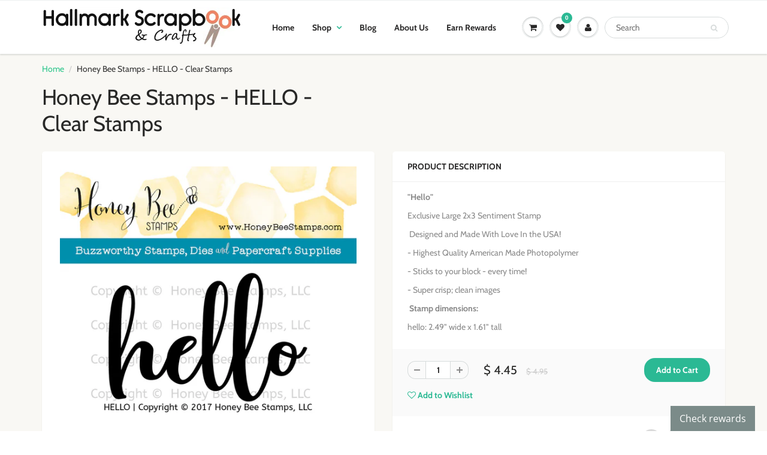

--- FILE ---
content_type: text/html; charset=utf-8
request_url: https://hallmarkscrapbook.com/products/honey-bee-stamps-hello-clear-stamps
body_size: 29076
content:
<!doctype html>
<html lang="en" class="noIE">
  <head>

    <!-- Basic page needs ================================================== -->
    <meta charset="utf-8">
    <meta name="viewport" content="width=device-width, initial-scale=1, maximum-scale=1">

    <!-- Title and description ================================================== -->
    <title>
      Honey Bee Stamps - HELLO - Clear Stamps &ndash; Hallmark Scrapbook
    </title>

    
    <meta name="description" content="&quot;Hello&quot; Exclusive Large 2x3 Sentiment Stamp  Designed and Made With Love In the USA! - Highest Quality American Made Photopolymer  - Sticks to your block - every time!  - Super crisp; clean images  Stamp dimensions: hello: 2.49&quot; wide x 1.61&quot; tall">
    

    <!-- Helpers ================================================== -->
     <meta property="og:url" content="https://hallmarkscrapbook.com/products/honey-bee-stamps-hello-clear-stamps">
 <meta property="og:site_name" content="Hallmark Scrapbook">

  <meta property="og:type" content="product">
  <meta property="og:title" content="Honey Bee Stamps - HELLO - Clear Stamps">
  
<meta property="og:image" content="http://hallmarkscrapbook.com/cdn/shop/products/Hello__51729.1493094487.1280.1280_1200x1200.jpg?v=1498680025">
<meta property="og:image:secure_url" content="https://hallmarkscrapbook.com/cdn/shop/products/Hello__51729.1493094487.1280.1280_1200x1200.jpg?v=1498680025">
  <meta property="og:price:amount" content="4.45">
  <meta property="og:price:currency" content="USD">


	
  		<meta property="og:description" content="&quot;Hello&quot; Exclusive Large 2x3 Sentiment Stamp  Designed and Made With Love In the USA! - Highest Quality American Made Photopolymer  - Sticks to your block - every time!  - Super crisp; clean images  Stamp dimensions: hello: 2.49&quot; wide x 1.61&quot; tall">
	






  <meta name="twitter:site" content="@HallmarkScrap">

<meta name="twitter:card" content="summary">

  <meta name="twitter:title" content="Honey Bee Stamps - HELLO - Clear Stamps">
  <meta name="twitter:description" content="
&quot;Hello&quot;
Exclusive Large 2x3 Sentiment Stamp
 Designed and Made With Love In the USA!
- Highest Quality American Made Photopolymer 
- Sticks to your block - every time! 
- Super crisp; clean images
 Stamp dimensions:
hello: 2.49&quot; wide x 1.61&quot; tall">
  <meta name="twitter:image" content="https://hallmarkscrapbook.com/cdn/shop/products/Hello__51729.1493094487.1280.1280_800x.jpg?v=1498680025">
  <meta name="twitter:image:width" content="240">
  <meta name="twitter:image:height" content="240">


    <link rel="canonical" href="https://hallmarkscrapbook.com/products/honey-bee-stamps-hello-clear-stamps">
    <meta name="viewport" content="width=device-width,initial-scale=1">
    <meta name="theme-color" content="#2bb994">

    
    <link rel="shortcut icon" href="//hallmarkscrapbook.com/cdn/shop/t/22/assets/favicon.png?v=53567048417777699511607683750" type="image/png" />
    
<style>
  @font-face {
  font-family: Cabin;
  font-weight: 400;
  font-style: normal;
  src: url("//hallmarkscrapbook.com/cdn/fonts/cabin/cabin_n4.cefc6494a78f87584a6f312fea532919154f66fe.woff2") format("woff2"),
       url("//hallmarkscrapbook.com/cdn/fonts/cabin/cabin_n4.8c16611b00f59d27f4b27ce4328dfe514ce77517.woff") format("woff");
}

  @font-face {
  font-family: Cabin;
  font-weight: 400;
  font-style: normal;
  src: url("//hallmarkscrapbook.com/cdn/fonts/cabin/cabin_n4.cefc6494a78f87584a6f312fea532919154f66fe.woff2") format("woff2"),
       url("//hallmarkscrapbook.com/cdn/fonts/cabin/cabin_n4.8c16611b00f59d27f4b27ce4328dfe514ce77517.woff") format("woff");
}

  @font-face {
  font-family: Cabin;
  font-weight: 700;
  font-style: normal;
  src: url("//hallmarkscrapbook.com/cdn/fonts/cabin/cabin_n7.255204a342bfdbc9ae2017bd4e6a90f8dbb2f561.woff2") format("woff2"),
       url("//hallmarkscrapbook.com/cdn/fonts/cabin/cabin_n7.e2afa22a0d0f4b64da3569c990897429d40ff5c0.woff") format("woff");
}

  @font-face {
  font-family: Cabin;
  font-weight: 400;
  font-style: italic;
  src: url("//hallmarkscrapbook.com/cdn/fonts/cabin/cabin_i4.d89c1b32b09ecbc46c12781fcf7b2085f17c0be9.woff2") format("woff2"),
       url("//hallmarkscrapbook.com/cdn/fonts/cabin/cabin_i4.0a521b11d0b69adfc41e22a263eec7c02aecfe99.woff") format("woff");
}

  :root {
    
--promo-bar-bg-color: #107fa8;
--promo-bar-bg-color-H: 196;
--promo-bar-bg-color-S: 83%;
--promo-bar-bg-color-L: 36%;

    
--promo-bar-text-color: #ffffff;
--promo-bar-text-color-H: 0;
--promo-bar-text-color-S: 0%;
--promo-bar-text-color-L: 100%;

    
--header-bg-color: #ffffff;
--header-bg-color-H: 0;
--header-bg-color-S: 0%;
--header-bg-color-L: 100%;

    
--header-logo-color: #282727;
--header-logo-color-H: 0;
--header-logo-color-S: 1%;
--header-logo-color-L: 15%;

    
--header-text-color: #333333;
--header-text-color-H: 0;
--header-text-color-S: 0%;
--header-text-color-L: 20%;

    
--header-top-link-color: #0c8465;
--header-top-link-color-H: 165;
--header-top-link-color-S: 83%;
--header-top-link-color-L: 28%;

    
--header-border-color: #ecefef;
--header-border-color-H: 180;
--header-border-color-S: 9%;
--header-border-color-L: 93%;

    
--nav-bg-color: #ffffff;
--nav-bg-color-H: 0;
--nav-bg-color-S: 0%;
--nav-bg-color-L: 100%;

    
--nav-mobile-bg-color: #ffffff;
--nav-mobile-bg-color-H: 0;
--nav-mobile-bg-color-S: 0%;
--nav-mobile-bg-color-L: 100%;

    
--nav-text-color: #282727;
--nav-text-color-H: 0;
--nav-text-color-S: 1%;
--nav-text-color-L: 15%;

    
--nav-hover-color: #2bb994;
--nav-hover-color-H: 164;
--nav-hover-color-S: 62%;
--nav-hover-color-L: 45%;

    
--primary-color: #2bb994;
--primary-color-H: 164;
--primary-color-S: 62%;
--primary-color-L: 45%;

    
--secondary-color: #76f0d0;
--secondary-color-H: 164;
--secondary-color-S: 80%;
--secondary-color-L: 70%;

    
--heading-text-color: #282727;
--heading-text-color-H: 0;
--heading-text-color-S: 1%;
--heading-text-color-L: 15%;

    
--body-text-color: #898989;
--body-text-color-H: 0;
--body-text-color-S: 0%;
--body-text-color-L: 54%;

    
--link-hover-color: #2bb994;
--link-hover-color-H: 164;
--link-hover-color-S: 62%;
--link-hover-color-L: 45%;

    
--button-text-color: #ffffff;
--button-text-color-H: 0;
--button-text-color-S: 0%;
--button-text-color-L: 100%;

    
--regular-price-color: #282827;
--regular-price-color-H: 60;
--regular-price-color-S: 1%;
--regular-price-color-L: 15%;

    
--compare-price-color: #cccccc;
--compare-price-color-H: 0;
--compare-price-color-S: 0%;
--compare-price-color-L: 80%;

    
--body-bg-color: #f9f8f4;
--body-bg-color-H: 48;
--body-bg-color-S: 29%;
--body-bg-color-L: 97%;

    
--content-heading-color: #282827;
--content-heading-color-H: 60;
--content-heading-color-S: 1%;
--content-heading-color-L: 15%;

    
--content-text-color: #333333;
--content-text-color-H: 0;
--content-text-color-S: 0%;
--content-text-color-L: 20%;

    
--content-link-color: #2bc58a;
--content-link-color-H: 157;
--content-link-color-S: 64%;
--content-link-color-L: 47%;

    
--footer-bg-color: #ffffff;
--footer-bg-color-H: 0;
--footer-bg-color-S: 0%;
--footer-bg-color-L: 100%;

    
--footer-heading-color: #282727;
--footer-heading-color-H: 0;
--footer-heading-color-S: 1%;
--footer-heading-color-L: 15%;

    
--footer-text-color: #333333;
--footer-text-color-H: 0;
--footer-text-color-S: 0%;
--footer-text-color-L: 20%;

    
--footer-link-color: #2bb994;
--footer-link-color-H: 164;
--footer-link-color-S: 62%;
--footer-link-color-L: 45%;

    
--footer-border-color: #ecefef;
--footer-border-color-H: 180;
--footer-border-color-S: 9%;
--footer-border-color-L: 93%;

    
--footer-social-color: #2bb994;
--footer-social-color-H: 164;
--footer-social-color-S: 62%;
--footer-social-color-L: 45%;

    --body-font: Cabin, sans-serif;
    --body-font-style: normal;
    --body-text-weight: 400;
    --body-text-size: 14px;
    --body-text-bolder: 700;
    --heading-font: Cabin, sans-serif;
    --heading-font-style: normal;
    --heading-font-weight: 400;
    --nav-text-weight: 600;
    --nav-text-transform: none;
    --nav-text-size: 14px;
    --nav-header-text-size: 16px;
    --nav-link-text-size: 13px;
    --h1-text-size: 20px;
    --h2-text-size: 18px;
    --h3-text-size: 17px;
    --product-image-height: 200px;
    --product-image-max-height: px;
    --popup-heading-text-size: px;
    --popup-text-size: 18px;
    --select-icon-svg-path: //hallmarkscrapbook.com/cdn/shop/t/22/assets/ico-select.svg?v=52490308435674659801607681509;
    --bg-repeat: no-repeat;

    --home-cta-text-color: #9a9a9a;
    --home-cta-text-size: 18px;

    --home-newsletter-text-color: #ffffff;
    --home-newsletter-text-size: 18px;

    --home-video-play-icon-color: #ffffff;

    --pwd-bg-image: //hallmarkscrapbook.com/cdn/shop/t/22/assets/password-bg.jpg?v=18453832014055487421607681492;

    --hf-social-color: #d7dbdb;
    
    --primary-color-d-5: #26a483
  }
</style>
<link href="//hallmarkscrapbook.com/cdn/shop/t/22/assets/apps.css?v=50634972341809131501607682659" rel="stylesheet" type="text/css" media="all" />
    <link href="//hallmarkscrapbook.com/cdn/shop/t/22/assets/styles.css?v=108666519431621411891607696060" rel="stylesheet" type="text/css" media="all" />

    <link href="//hallmarkscrapbook.com/cdn/shop/t/22/assets/flexslider.css?v=5940132887125271221607682659" rel="stylesheet" type="text/css" media="all" />
    <link href="//hallmarkscrapbook.com/cdn/shop/t/22/assets/flexslider-product.css?v=80369469912162261161607682659" rel="stylesheet" type="text/css" media="all" />

    

    <!-- Header hook for plugins ================================================== -->
    <script>window.performance && window.performance.mark && window.performance.mark('shopify.content_for_header.start');</script><meta id="shopify-digital-wallet" name="shopify-digital-wallet" content="/10833828/digital_wallets/dialog">
<meta name="shopify-checkout-api-token" content="6cad65399132266549708113e87c1e31">
<meta id="in-context-paypal-metadata" data-shop-id="10833828" data-venmo-supported="false" data-environment="production" data-locale="en_US" data-paypal-v4="true" data-currency="USD">
<link rel="alternate" type="application/json+oembed" href="https://hallmarkscrapbook.com/products/honey-bee-stamps-hello-clear-stamps.oembed">
<script async="async" src="/checkouts/internal/preloads.js?locale=en-US"></script>
<link rel="preconnect" href="https://shop.app" crossorigin="anonymous">
<script async="async" src="https://shop.app/checkouts/internal/preloads.js?locale=en-US&shop_id=10833828" crossorigin="anonymous"></script>
<script id="shopify-features" type="application/json">{"accessToken":"6cad65399132266549708113e87c1e31","betas":["rich-media-storefront-analytics"],"domain":"hallmarkscrapbook.com","predictiveSearch":true,"shopId":10833828,"locale":"en"}</script>
<script>var Shopify = Shopify || {};
Shopify.shop = "hallmark-scrapbook.myshopify.com";
Shopify.locale = "en";
Shopify.currency = {"active":"USD","rate":"1.0"};
Shopify.country = "US";
Shopify.theme = {"name":"Showtime-6.4","id":83489325104,"schema_name":"ShowTime","schema_version":"6.3.2","theme_store_id":null,"role":"main"};
Shopify.theme.handle = "null";
Shopify.theme.style = {"id":null,"handle":null};
Shopify.cdnHost = "hallmarkscrapbook.com/cdn";
Shopify.routes = Shopify.routes || {};
Shopify.routes.root = "/";</script>
<script type="module">!function(o){(o.Shopify=o.Shopify||{}).modules=!0}(window);</script>
<script>!function(o){function n(){var o=[];function n(){o.push(Array.prototype.slice.apply(arguments))}return n.q=o,n}var t=o.Shopify=o.Shopify||{};t.loadFeatures=n(),t.autoloadFeatures=n()}(window);</script>
<script>
  window.ShopifyPay = window.ShopifyPay || {};
  window.ShopifyPay.apiHost = "shop.app\/pay";
  window.ShopifyPay.redirectState = null;
</script>
<script id="shop-js-analytics" type="application/json">{"pageType":"product"}</script>
<script defer="defer" async type="module" src="//hallmarkscrapbook.com/cdn/shopifycloud/shop-js/modules/v2/client.init-shop-cart-sync_BdyHc3Nr.en.esm.js"></script>
<script defer="defer" async type="module" src="//hallmarkscrapbook.com/cdn/shopifycloud/shop-js/modules/v2/chunk.common_Daul8nwZ.esm.js"></script>
<script type="module">
  await import("//hallmarkscrapbook.com/cdn/shopifycloud/shop-js/modules/v2/client.init-shop-cart-sync_BdyHc3Nr.en.esm.js");
await import("//hallmarkscrapbook.com/cdn/shopifycloud/shop-js/modules/v2/chunk.common_Daul8nwZ.esm.js");

  window.Shopify.SignInWithShop?.initShopCartSync?.({"fedCMEnabled":true,"windoidEnabled":true});

</script>
<script>
  window.Shopify = window.Shopify || {};
  if (!window.Shopify.featureAssets) window.Shopify.featureAssets = {};
  window.Shopify.featureAssets['shop-js'] = {"shop-cart-sync":["modules/v2/client.shop-cart-sync_QYOiDySF.en.esm.js","modules/v2/chunk.common_Daul8nwZ.esm.js"],"init-fed-cm":["modules/v2/client.init-fed-cm_DchLp9rc.en.esm.js","modules/v2/chunk.common_Daul8nwZ.esm.js"],"shop-button":["modules/v2/client.shop-button_OV7bAJc5.en.esm.js","modules/v2/chunk.common_Daul8nwZ.esm.js"],"init-windoid":["modules/v2/client.init-windoid_DwxFKQ8e.en.esm.js","modules/v2/chunk.common_Daul8nwZ.esm.js"],"shop-cash-offers":["modules/v2/client.shop-cash-offers_DWtL6Bq3.en.esm.js","modules/v2/chunk.common_Daul8nwZ.esm.js","modules/v2/chunk.modal_CQq8HTM6.esm.js"],"shop-toast-manager":["modules/v2/client.shop-toast-manager_CX9r1SjA.en.esm.js","modules/v2/chunk.common_Daul8nwZ.esm.js"],"init-shop-email-lookup-coordinator":["modules/v2/client.init-shop-email-lookup-coordinator_UhKnw74l.en.esm.js","modules/v2/chunk.common_Daul8nwZ.esm.js"],"pay-button":["modules/v2/client.pay-button_DzxNnLDY.en.esm.js","modules/v2/chunk.common_Daul8nwZ.esm.js"],"avatar":["modules/v2/client.avatar_BTnouDA3.en.esm.js"],"init-shop-cart-sync":["modules/v2/client.init-shop-cart-sync_BdyHc3Nr.en.esm.js","modules/v2/chunk.common_Daul8nwZ.esm.js"],"shop-login-button":["modules/v2/client.shop-login-button_D8B466_1.en.esm.js","modules/v2/chunk.common_Daul8nwZ.esm.js","modules/v2/chunk.modal_CQq8HTM6.esm.js"],"init-customer-accounts-sign-up":["modules/v2/client.init-customer-accounts-sign-up_C8fpPm4i.en.esm.js","modules/v2/client.shop-login-button_D8B466_1.en.esm.js","modules/v2/chunk.common_Daul8nwZ.esm.js","modules/v2/chunk.modal_CQq8HTM6.esm.js"],"init-shop-for-new-customer-accounts":["modules/v2/client.init-shop-for-new-customer-accounts_CVTO0Ztu.en.esm.js","modules/v2/client.shop-login-button_D8B466_1.en.esm.js","modules/v2/chunk.common_Daul8nwZ.esm.js","modules/v2/chunk.modal_CQq8HTM6.esm.js"],"init-customer-accounts":["modules/v2/client.init-customer-accounts_dRgKMfrE.en.esm.js","modules/v2/client.shop-login-button_D8B466_1.en.esm.js","modules/v2/chunk.common_Daul8nwZ.esm.js","modules/v2/chunk.modal_CQq8HTM6.esm.js"],"shop-follow-button":["modules/v2/client.shop-follow-button_CkZpjEct.en.esm.js","modules/v2/chunk.common_Daul8nwZ.esm.js","modules/v2/chunk.modal_CQq8HTM6.esm.js"],"lead-capture":["modules/v2/client.lead-capture_BntHBhfp.en.esm.js","modules/v2/chunk.common_Daul8nwZ.esm.js","modules/v2/chunk.modal_CQq8HTM6.esm.js"],"checkout-modal":["modules/v2/client.checkout-modal_CfxcYbTm.en.esm.js","modules/v2/chunk.common_Daul8nwZ.esm.js","modules/v2/chunk.modal_CQq8HTM6.esm.js"],"shop-login":["modules/v2/client.shop-login_Da4GZ2H6.en.esm.js","modules/v2/chunk.common_Daul8nwZ.esm.js","modules/v2/chunk.modal_CQq8HTM6.esm.js"],"payment-terms":["modules/v2/client.payment-terms_MV4M3zvL.en.esm.js","modules/v2/chunk.common_Daul8nwZ.esm.js","modules/v2/chunk.modal_CQq8HTM6.esm.js"]};
</script>
<script>(function() {
  var isLoaded = false;
  function asyncLoad() {
    if (isLoaded) return;
    isLoaded = true;
    var urls = ["https:\/\/cdn-spurit.com\/in-stock-reminder\/js\/common.js?shop=hallmark-scrapbook.myshopify.com","https:\/\/app.marsello.com\/Portal\/Custom\/ScriptToInstall\/5c98561c64410208941abcd5?aProvId=5c98561c64410208941abcd6\u0026shop=hallmark-scrapbook.myshopify.com","https:\/\/static.affiliatly.com\/shopify\/v3\/shopify.js?affiliatly_code=AF-101386\u0026shop=hallmark-scrapbook.myshopify.com","https:\/\/cdn.hextom.com\/js\/freeshippingbar.js?shop=hallmark-scrapbook.myshopify.com","https:\/\/cdn.hextom.com\/js\/quickannouncementbar.js?shop=hallmark-scrapbook.myshopify.com"];
    for (var i = 0; i < urls.length; i++) {
      var s = document.createElement('script');
      s.type = 'text/javascript';
      s.async = true;
      s.src = urls[i];
      var x = document.getElementsByTagName('script')[0];
      x.parentNode.insertBefore(s, x);
    }
  };
  if(window.attachEvent) {
    window.attachEvent('onload', asyncLoad);
  } else {
    window.addEventListener('load', asyncLoad, false);
  }
})();</script>
<script id="__st">var __st={"a":10833828,"offset":-25200,"reqid":"97fbd297-f339-40af-8ba3-7f8707fd1916-1769011297","pageurl":"hallmarkscrapbook.com\/products\/honey-bee-stamps-hello-clear-stamps","u":"22d4a15aee6c","p":"product","rtyp":"product","rid":10359650573};</script>
<script>window.ShopifyPaypalV4VisibilityTracking = true;</script>
<script id="captcha-bootstrap">!function(){'use strict';const t='contact',e='account',n='new_comment',o=[[t,t],['blogs',n],['comments',n],[t,'customer']],c=[[e,'customer_login'],[e,'guest_login'],[e,'recover_customer_password'],[e,'create_customer']],r=t=>t.map((([t,e])=>`form[action*='/${t}']:not([data-nocaptcha='true']) input[name='form_type'][value='${e}']`)).join(','),a=t=>()=>t?[...document.querySelectorAll(t)].map((t=>t.form)):[];function s(){const t=[...o],e=r(t);return a(e)}const i='password',u='form_key',d=['recaptcha-v3-token','g-recaptcha-response','h-captcha-response',i],f=()=>{try{return window.sessionStorage}catch{return}},m='__shopify_v',_=t=>t.elements[u];function p(t,e,n=!1){try{const o=window.sessionStorage,c=JSON.parse(o.getItem(e)),{data:r}=function(t){const{data:e,action:n}=t;return t[m]||n?{data:e,action:n}:{data:t,action:n}}(c);for(const[e,n]of Object.entries(r))t.elements[e]&&(t.elements[e].value=n);n&&o.removeItem(e)}catch(o){console.error('form repopulation failed',{error:o})}}const l='form_type',E='cptcha';function T(t){t.dataset[E]=!0}const w=window,h=w.document,L='Shopify',v='ce_forms',y='captcha';let A=!1;((t,e)=>{const n=(g='f06e6c50-85a8-45c8-87d0-21a2b65856fe',I='https://cdn.shopify.com/shopifycloud/storefront-forms-hcaptcha/ce_storefront_forms_captcha_hcaptcha.v1.5.2.iife.js',D={infoText:'Protected by hCaptcha',privacyText:'Privacy',termsText:'Terms'},(t,e,n)=>{const o=w[L][v],c=o.bindForm;if(c)return c(t,g,e,D).then(n);var r;o.q.push([[t,g,e,D],n]),r=I,A||(h.body.append(Object.assign(h.createElement('script'),{id:'captcha-provider',async:!0,src:r})),A=!0)});var g,I,D;w[L]=w[L]||{},w[L][v]=w[L][v]||{},w[L][v].q=[],w[L][y]=w[L][y]||{},w[L][y].protect=function(t,e){n(t,void 0,e),T(t)},Object.freeze(w[L][y]),function(t,e,n,w,h,L){const[v,y,A,g]=function(t,e,n){const i=e?o:[],u=t?c:[],d=[...i,...u],f=r(d),m=r(i),_=r(d.filter((([t,e])=>n.includes(e))));return[a(f),a(m),a(_),s()]}(w,h,L),I=t=>{const e=t.target;return e instanceof HTMLFormElement?e:e&&e.form},D=t=>v().includes(t);t.addEventListener('submit',(t=>{const e=I(t);if(!e)return;const n=D(e)&&!e.dataset.hcaptchaBound&&!e.dataset.recaptchaBound,o=_(e),c=g().includes(e)&&(!o||!o.value);(n||c)&&t.preventDefault(),c&&!n&&(function(t){try{if(!f())return;!function(t){const e=f();if(!e)return;const n=_(t);if(!n)return;const o=n.value;o&&e.removeItem(o)}(t);const e=Array.from(Array(32),(()=>Math.random().toString(36)[2])).join('');!function(t,e){_(t)||t.append(Object.assign(document.createElement('input'),{type:'hidden',name:u})),t.elements[u].value=e}(t,e),function(t,e){const n=f();if(!n)return;const o=[...t.querySelectorAll(`input[type='${i}']`)].map((({name:t})=>t)),c=[...d,...o],r={};for(const[a,s]of new FormData(t).entries())c.includes(a)||(r[a]=s);n.setItem(e,JSON.stringify({[m]:1,action:t.action,data:r}))}(t,e)}catch(e){console.error('failed to persist form',e)}}(e),e.submit())}));const S=(t,e)=>{t&&!t.dataset[E]&&(n(t,e.some((e=>e===t))),T(t))};for(const o of['focusin','change'])t.addEventListener(o,(t=>{const e=I(t);D(e)&&S(e,y())}));const B=e.get('form_key'),M=e.get(l),P=B&&M;t.addEventListener('DOMContentLoaded',(()=>{const t=y();if(P)for(const e of t)e.elements[l].value===M&&p(e,B);[...new Set([...A(),...v().filter((t=>'true'===t.dataset.shopifyCaptcha))])].forEach((e=>S(e,t)))}))}(h,new URLSearchParams(w.location.search),n,t,e,['guest_login'])})(!0,!0)}();</script>
<script integrity="sha256-4kQ18oKyAcykRKYeNunJcIwy7WH5gtpwJnB7kiuLZ1E=" data-source-attribution="shopify.loadfeatures" defer="defer" src="//hallmarkscrapbook.com/cdn/shopifycloud/storefront/assets/storefront/load_feature-a0a9edcb.js" crossorigin="anonymous"></script>
<script crossorigin="anonymous" defer="defer" src="//hallmarkscrapbook.com/cdn/shopifycloud/storefront/assets/shopify_pay/storefront-65b4c6d7.js?v=20250812"></script>
<script data-source-attribution="shopify.dynamic_checkout.dynamic.init">var Shopify=Shopify||{};Shopify.PaymentButton=Shopify.PaymentButton||{isStorefrontPortableWallets:!0,init:function(){window.Shopify.PaymentButton.init=function(){};var t=document.createElement("script");t.src="https://hallmarkscrapbook.com/cdn/shopifycloud/portable-wallets/latest/portable-wallets.en.js",t.type="module",document.head.appendChild(t)}};
</script>
<script data-source-attribution="shopify.dynamic_checkout.buyer_consent">
  function portableWalletsHideBuyerConsent(e){var t=document.getElementById("shopify-buyer-consent"),n=document.getElementById("shopify-subscription-policy-button");t&&n&&(t.classList.add("hidden"),t.setAttribute("aria-hidden","true"),n.removeEventListener("click",e))}function portableWalletsShowBuyerConsent(e){var t=document.getElementById("shopify-buyer-consent"),n=document.getElementById("shopify-subscription-policy-button");t&&n&&(t.classList.remove("hidden"),t.removeAttribute("aria-hidden"),n.addEventListener("click",e))}window.Shopify?.PaymentButton&&(window.Shopify.PaymentButton.hideBuyerConsent=portableWalletsHideBuyerConsent,window.Shopify.PaymentButton.showBuyerConsent=portableWalletsShowBuyerConsent);
</script>
<script data-source-attribution="shopify.dynamic_checkout.cart.bootstrap">document.addEventListener("DOMContentLoaded",(function(){function t(){return document.querySelector("shopify-accelerated-checkout-cart, shopify-accelerated-checkout")}if(t())Shopify.PaymentButton.init();else{new MutationObserver((function(e,n){t()&&(Shopify.PaymentButton.init(),n.disconnect())})).observe(document.body,{childList:!0,subtree:!0})}}));
</script>
<link id="shopify-accelerated-checkout-styles" rel="stylesheet" media="screen" href="https://hallmarkscrapbook.com/cdn/shopifycloud/portable-wallets/latest/accelerated-checkout-backwards-compat.css" crossorigin="anonymous">
<style id="shopify-accelerated-checkout-cart">
        #shopify-buyer-consent {
  margin-top: 1em;
  display: inline-block;
  width: 100%;
}

#shopify-buyer-consent.hidden {
  display: none;
}

#shopify-subscription-policy-button {
  background: none;
  border: none;
  padding: 0;
  text-decoration: underline;
  font-size: inherit;
  cursor: pointer;
}

#shopify-subscription-policy-button::before {
  box-shadow: none;
}

      </style>

<script>window.performance && window.performance.mark && window.performance.mark('shopify.content_for_header.end');</script>

    <!--[if lt IE 9]>
    <script src="//html5shiv.googlecode.com/svn/trunk/html5.js" type="text/javascript"></script>
    <![endif]-->

    

    <script src="//hallmarkscrapbook.com/cdn/shop/t/22/assets/jquery.js?v=105778841822381192391607681488" type="text/javascript"></script>

    <script src="//hallmarkscrapbook.com/cdn/shop/t/22/assets/lazysizes.js?v=68441465964607740661607681489" async="async"></script>


    <!-- Theme Global App JS ================================================== -->
    <script>
      window.themeInfo = {name: "ShowTime"}
      var app = app || {
        data:{
          template:"product",
          money_format: "$ {{amount}}"
        }
      }

    </script>
    <noscript>
  <style>
    .article_img_block > figure > img:nth-child(2), 
    .catalog_c .collection-box > img:nth-child(2),
    .gallery_container  .box > figure > img:nth-child(2),
    .image_with_text_container .box > figure > img:nth-child(2),
    .collection-list-row .box_1 > a > img:nth-child(2),
    .featured-products .product-image > a > img:nth-child(2){
      display: none !important
    }
  </style>
</noscript>

  <link href="https://monorail-edge.shopifysvc.com" rel="dns-prefetch">
<script>(function(){if ("sendBeacon" in navigator && "performance" in window) {try {var session_token_from_headers = performance.getEntriesByType('navigation')[0].serverTiming.find(x => x.name == '_s').description;} catch {var session_token_from_headers = undefined;}var session_cookie_matches = document.cookie.match(/_shopify_s=([^;]*)/);var session_token_from_cookie = session_cookie_matches && session_cookie_matches.length === 2 ? session_cookie_matches[1] : "";var session_token = session_token_from_headers || session_token_from_cookie || "";function handle_abandonment_event(e) {var entries = performance.getEntries().filter(function(entry) {return /monorail-edge.shopifysvc.com/.test(entry.name);});if (!window.abandonment_tracked && entries.length === 0) {window.abandonment_tracked = true;var currentMs = Date.now();var navigation_start = performance.timing.navigationStart;var payload = {shop_id: 10833828,url: window.location.href,navigation_start,duration: currentMs - navigation_start,session_token,page_type: "product"};window.navigator.sendBeacon("https://monorail-edge.shopifysvc.com/v1/produce", JSON.stringify({schema_id: "online_store_buyer_site_abandonment/1.1",payload: payload,metadata: {event_created_at_ms: currentMs,event_sent_at_ms: currentMs}}));}}window.addEventListener('pagehide', handle_abandonment_event);}}());</script>
<script id="web-pixels-manager-setup">(function e(e,d,r,n,o){if(void 0===o&&(o={}),!Boolean(null===(a=null===(i=window.Shopify)||void 0===i?void 0:i.analytics)||void 0===a?void 0:a.replayQueue)){var i,a;window.Shopify=window.Shopify||{};var t=window.Shopify;t.analytics=t.analytics||{};var s=t.analytics;s.replayQueue=[],s.publish=function(e,d,r){return s.replayQueue.push([e,d,r]),!0};try{self.performance.mark("wpm:start")}catch(e){}var l=function(){var e={modern:/Edge?\/(1{2}[4-9]|1[2-9]\d|[2-9]\d{2}|\d{4,})\.\d+(\.\d+|)|Firefox\/(1{2}[4-9]|1[2-9]\d|[2-9]\d{2}|\d{4,})\.\d+(\.\d+|)|Chrom(ium|e)\/(9{2}|\d{3,})\.\d+(\.\d+|)|(Maci|X1{2}).+ Version\/(15\.\d+|(1[6-9]|[2-9]\d|\d{3,})\.\d+)([,.]\d+|)( \(\w+\)|)( Mobile\/\w+|) Safari\/|Chrome.+OPR\/(9{2}|\d{3,})\.\d+\.\d+|(CPU[ +]OS|iPhone[ +]OS|CPU[ +]iPhone|CPU IPhone OS|CPU iPad OS)[ +]+(15[._]\d+|(1[6-9]|[2-9]\d|\d{3,})[._]\d+)([._]\d+|)|Android:?[ /-](13[3-9]|1[4-9]\d|[2-9]\d{2}|\d{4,})(\.\d+|)(\.\d+|)|Android.+Firefox\/(13[5-9]|1[4-9]\d|[2-9]\d{2}|\d{4,})\.\d+(\.\d+|)|Android.+Chrom(ium|e)\/(13[3-9]|1[4-9]\d|[2-9]\d{2}|\d{4,})\.\d+(\.\d+|)|SamsungBrowser\/([2-9]\d|\d{3,})\.\d+/,legacy:/Edge?\/(1[6-9]|[2-9]\d|\d{3,})\.\d+(\.\d+|)|Firefox\/(5[4-9]|[6-9]\d|\d{3,})\.\d+(\.\d+|)|Chrom(ium|e)\/(5[1-9]|[6-9]\d|\d{3,})\.\d+(\.\d+|)([\d.]+$|.*Safari\/(?![\d.]+ Edge\/[\d.]+$))|(Maci|X1{2}).+ Version\/(10\.\d+|(1[1-9]|[2-9]\d|\d{3,})\.\d+)([,.]\d+|)( \(\w+\)|)( Mobile\/\w+|) Safari\/|Chrome.+OPR\/(3[89]|[4-9]\d|\d{3,})\.\d+\.\d+|(CPU[ +]OS|iPhone[ +]OS|CPU[ +]iPhone|CPU IPhone OS|CPU iPad OS)[ +]+(10[._]\d+|(1[1-9]|[2-9]\d|\d{3,})[._]\d+)([._]\d+|)|Android:?[ /-](13[3-9]|1[4-9]\d|[2-9]\d{2}|\d{4,})(\.\d+|)(\.\d+|)|Mobile Safari.+OPR\/([89]\d|\d{3,})\.\d+\.\d+|Android.+Firefox\/(13[5-9]|1[4-9]\d|[2-9]\d{2}|\d{4,})\.\d+(\.\d+|)|Android.+Chrom(ium|e)\/(13[3-9]|1[4-9]\d|[2-9]\d{2}|\d{4,})\.\d+(\.\d+|)|Android.+(UC? ?Browser|UCWEB|U3)[ /]?(15\.([5-9]|\d{2,})|(1[6-9]|[2-9]\d|\d{3,})\.\d+)\.\d+|SamsungBrowser\/(5\.\d+|([6-9]|\d{2,})\.\d+)|Android.+MQ{2}Browser\/(14(\.(9|\d{2,})|)|(1[5-9]|[2-9]\d|\d{3,})(\.\d+|))(\.\d+|)|K[Aa][Ii]OS\/(3\.\d+|([4-9]|\d{2,})\.\d+)(\.\d+|)/},d=e.modern,r=e.legacy,n=navigator.userAgent;return n.match(d)?"modern":n.match(r)?"legacy":"unknown"}(),u="modern"===l?"modern":"legacy",c=(null!=n?n:{modern:"",legacy:""})[u],f=function(e){return[e.baseUrl,"/wpm","/b",e.hashVersion,"modern"===e.buildTarget?"m":"l",".js"].join("")}({baseUrl:d,hashVersion:r,buildTarget:u}),m=function(e){var d=e.version,r=e.bundleTarget,n=e.surface,o=e.pageUrl,i=e.monorailEndpoint;return{emit:function(e){var a=e.status,t=e.errorMsg,s=(new Date).getTime(),l=JSON.stringify({metadata:{event_sent_at_ms:s},events:[{schema_id:"web_pixels_manager_load/3.1",payload:{version:d,bundle_target:r,page_url:o,status:a,surface:n,error_msg:t},metadata:{event_created_at_ms:s}}]});if(!i)return console&&console.warn&&console.warn("[Web Pixels Manager] No Monorail endpoint provided, skipping logging."),!1;try{return self.navigator.sendBeacon.bind(self.navigator)(i,l)}catch(e){}var u=new XMLHttpRequest;try{return u.open("POST",i,!0),u.setRequestHeader("Content-Type","text/plain"),u.send(l),!0}catch(e){return console&&console.warn&&console.warn("[Web Pixels Manager] Got an unhandled error while logging to Monorail."),!1}}}}({version:r,bundleTarget:l,surface:e.surface,pageUrl:self.location.href,monorailEndpoint:e.monorailEndpoint});try{o.browserTarget=l,function(e){var d=e.src,r=e.async,n=void 0===r||r,o=e.onload,i=e.onerror,a=e.sri,t=e.scriptDataAttributes,s=void 0===t?{}:t,l=document.createElement("script"),u=document.querySelector("head"),c=document.querySelector("body");if(l.async=n,l.src=d,a&&(l.integrity=a,l.crossOrigin="anonymous"),s)for(var f in s)if(Object.prototype.hasOwnProperty.call(s,f))try{l.dataset[f]=s[f]}catch(e){}if(o&&l.addEventListener("load",o),i&&l.addEventListener("error",i),u)u.appendChild(l);else{if(!c)throw new Error("Did not find a head or body element to append the script");c.appendChild(l)}}({src:f,async:!0,onload:function(){if(!function(){var e,d;return Boolean(null===(d=null===(e=window.Shopify)||void 0===e?void 0:e.analytics)||void 0===d?void 0:d.initialized)}()){var d=window.webPixelsManager.init(e)||void 0;if(d){var r=window.Shopify.analytics;r.replayQueue.forEach((function(e){var r=e[0],n=e[1],o=e[2];d.publishCustomEvent(r,n,o)})),r.replayQueue=[],r.publish=d.publishCustomEvent,r.visitor=d.visitor,r.initialized=!0}}},onerror:function(){return m.emit({status:"failed",errorMsg:"".concat(f," has failed to load")})},sri:function(e){var d=/^sha384-[A-Za-z0-9+/=]+$/;return"string"==typeof e&&d.test(e)}(c)?c:"",scriptDataAttributes:o}),m.emit({status:"loading"})}catch(e){m.emit({status:"failed",errorMsg:(null==e?void 0:e.message)||"Unknown error"})}}})({shopId: 10833828,storefrontBaseUrl: "https://hallmarkscrapbook.com",extensionsBaseUrl: "https://extensions.shopifycdn.com/cdn/shopifycloud/web-pixels-manager",monorailEndpoint: "https://monorail-edge.shopifysvc.com/unstable/produce_batch",surface: "storefront-renderer",enabledBetaFlags: ["2dca8a86"],webPixelsConfigList: [{"id":"65568816","eventPayloadVersion":"v1","runtimeContext":"LAX","scriptVersion":"1","type":"CUSTOM","privacyPurposes":["ANALYTICS"],"name":"Google Analytics tag (migrated)"},{"id":"shopify-app-pixel","configuration":"{}","eventPayloadVersion":"v1","runtimeContext":"STRICT","scriptVersion":"0450","apiClientId":"shopify-pixel","type":"APP","privacyPurposes":["ANALYTICS","MARKETING"]},{"id":"shopify-custom-pixel","eventPayloadVersion":"v1","runtimeContext":"LAX","scriptVersion":"0450","apiClientId":"shopify-pixel","type":"CUSTOM","privacyPurposes":["ANALYTICS","MARKETING"]}],isMerchantRequest: false,initData: {"shop":{"name":"Hallmark Scrapbook","paymentSettings":{"currencyCode":"USD"},"myshopifyDomain":"hallmark-scrapbook.myshopify.com","countryCode":"US","storefrontUrl":"https:\/\/hallmarkscrapbook.com"},"customer":null,"cart":null,"checkout":null,"productVariants":[{"price":{"amount":4.45,"currencyCode":"USD"},"product":{"title":"Honey Bee Stamps - HELLO - Clear Stamps","vendor":"Honey Bee Stamps","id":"10359650573","untranslatedTitle":"Honey Bee Stamps - HELLO - Clear Stamps","url":"\/products\/honey-bee-stamps-hello-clear-stamps","type":""},"id":"39980646989","image":{"src":"\/\/hallmarkscrapbook.com\/cdn\/shop\/products\/Hello__51729.1493094487.1280.1280.jpg?v=1498680025"},"sku":"HBST-63","title":"Default","untranslatedTitle":"Default"}],"purchasingCompany":null},},"https://hallmarkscrapbook.com/cdn","fcfee988w5aeb613cpc8e4bc33m6693e112",{"modern":"","legacy":""},{"shopId":"10833828","storefrontBaseUrl":"https:\/\/hallmarkscrapbook.com","extensionBaseUrl":"https:\/\/extensions.shopifycdn.com\/cdn\/shopifycloud\/web-pixels-manager","surface":"storefront-renderer","enabledBetaFlags":"[\"2dca8a86\"]","isMerchantRequest":"false","hashVersion":"fcfee988w5aeb613cpc8e4bc33m6693e112","publish":"custom","events":"[[\"page_viewed\",{}],[\"product_viewed\",{\"productVariant\":{\"price\":{\"amount\":4.45,\"currencyCode\":\"USD\"},\"product\":{\"title\":\"Honey Bee Stamps - HELLO - Clear Stamps\",\"vendor\":\"Honey Bee Stamps\",\"id\":\"10359650573\",\"untranslatedTitle\":\"Honey Bee Stamps - HELLO - Clear Stamps\",\"url\":\"\/products\/honey-bee-stamps-hello-clear-stamps\",\"type\":\"\"},\"id\":\"39980646989\",\"image\":{\"src\":\"\/\/hallmarkscrapbook.com\/cdn\/shop\/products\/Hello__51729.1493094487.1280.1280.jpg?v=1498680025\"},\"sku\":\"HBST-63\",\"title\":\"Default\",\"untranslatedTitle\":\"Default\"}}]]"});</script><script>
  window.ShopifyAnalytics = window.ShopifyAnalytics || {};
  window.ShopifyAnalytics.meta = window.ShopifyAnalytics.meta || {};
  window.ShopifyAnalytics.meta.currency = 'USD';
  var meta = {"product":{"id":10359650573,"gid":"gid:\/\/shopify\/Product\/10359650573","vendor":"Honey Bee Stamps","type":"","handle":"honey-bee-stamps-hello-clear-stamps","variants":[{"id":39980646989,"price":445,"name":"Honey Bee Stamps - HELLO - Clear Stamps","public_title":null,"sku":"HBST-63"}],"remote":false},"page":{"pageType":"product","resourceType":"product","resourceId":10359650573,"requestId":"97fbd297-f339-40af-8ba3-7f8707fd1916-1769011297"}};
  for (var attr in meta) {
    window.ShopifyAnalytics.meta[attr] = meta[attr];
  }
</script>
<script class="analytics">
  (function () {
    var customDocumentWrite = function(content) {
      var jquery = null;

      if (window.jQuery) {
        jquery = window.jQuery;
      } else if (window.Checkout && window.Checkout.$) {
        jquery = window.Checkout.$;
      }

      if (jquery) {
        jquery('body').append(content);
      }
    };

    var hasLoggedConversion = function(token) {
      if (token) {
        return document.cookie.indexOf('loggedConversion=' + token) !== -1;
      }
      return false;
    }

    var setCookieIfConversion = function(token) {
      if (token) {
        var twoMonthsFromNow = new Date(Date.now());
        twoMonthsFromNow.setMonth(twoMonthsFromNow.getMonth() + 2);

        document.cookie = 'loggedConversion=' + token + '; expires=' + twoMonthsFromNow;
      }
    }

    var trekkie = window.ShopifyAnalytics.lib = window.trekkie = window.trekkie || [];
    if (trekkie.integrations) {
      return;
    }
    trekkie.methods = [
      'identify',
      'page',
      'ready',
      'track',
      'trackForm',
      'trackLink'
    ];
    trekkie.factory = function(method) {
      return function() {
        var args = Array.prototype.slice.call(arguments);
        args.unshift(method);
        trekkie.push(args);
        return trekkie;
      };
    };
    for (var i = 0; i < trekkie.methods.length; i++) {
      var key = trekkie.methods[i];
      trekkie[key] = trekkie.factory(key);
    }
    trekkie.load = function(config) {
      trekkie.config = config || {};
      trekkie.config.initialDocumentCookie = document.cookie;
      var first = document.getElementsByTagName('script')[0];
      var script = document.createElement('script');
      script.type = 'text/javascript';
      script.onerror = function(e) {
        var scriptFallback = document.createElement('script');
        scriptFallback.type = 'text/javascript';
        scriptFallback.onerror = function(error) {
                var Monorail = {
      produce: function produce(monorailDomain, schemaId, payload) {
        var currentMs = new Date().getTime();
        var event = {
          schema_id: schemaId,
          payload: payload,
          metadata: {
            event_created_at_ms: currentMs,
            event_sent_at_ms: currentMs
          }
        };
        return Monorail.sendRequest("https://" + monorailDomain + "/v1/produce", JSON.stringify(event));
      },
      sendRequest: function sendRequest(endpointUrl, payload) {
        // Try the sendBeacon API
        if (window && window.navigator && typeof window.navigator.sendBeacon === 'function' && typeof window.Blob === 'function' && !Monorail.isIos12()) {
          var blobData = new window.Blob([payload], {
            type: 'text/plain'
          });

          if (window.navigator.sendBeacon(endpointUrl, blobData)) {
            return true;
          } // sendBeacon was not successful

        } // XHR beacon

        var xhr = new XMLHttpRequest();

        try {
          xhr.open('POST', endpointUrl);
          xhr.setRequestHeader('Content-Type', 'text/plain');
          xhr.send(payload);
        } catch (e) {
          console.log(e);
        }

        return false;
      },
      isIos12: function isIos12() {
        return window.navigator.userAgent.lastIndexOf('iPhone; CPU iPhone OS 12_') !== -1 || window.navigator.userAgent.lastIndexOf('iPad; CPU OS 12_') !== -1;
      }
    };
    Monorail.produce('monorail-edge.shopifysvc.com',
      'trekkie_storefront_load_errors/1.1',
      {shop_id: 10833828,
      theme_id: 83489325104,
      app_name: "storefront",
      context_url: window.location.href,
      source_url: "//hallmarkscrapbook.com/cdn/s/trekkie.storefront.cd680fe47e6c39ca5d5df5f0a32d569bc48c0f27.min.js"});

        };
        scriptFallback.async = true;
        scriptFallback.src = '//hallmarkscrapbook.com/cdn/s/trekkie.storefront.cd680fe47e6c39ca5d5df5f0a32d569bc48c0f27.min.js';
        first.parentNode.insertBefore(scriptFallback, first);
      };
      script.async = true;
      script.src = '//hallmarkscrapbook.com/cdn/s/trekkie.storefront.cd680fe47e6c39ca5d5df5f0a32d569bc48c0f27.min.js';
      first.parentNode.insertBefore(script, first);
    };
    trekkie.load(
      {"Trekkie":{"appName":"storefront","development":false,"defaultAttributes":{"shopId":10833828,"isMerchantRequest":null,"themeId":83489325104,"themeCityHash":"12097916437521183589","contentLanguage":"en","currency":"USD","eventMetadataId":"2d9d9acd-825f-4f84-9ae0-aad869cd4646"},"isServerSideCookieWritingEnabled":true,"monorailRegion":"shop_domain","enabledBetaFlags":["65f19447"]},"Session Attribution":{},"S2S":{"facebookCapiEnabled":false,"source":"trekkie-storefront-renderer","apiClientId":580111}}
    );

    var loaded = false;
    trekkie.ready(function() {
      if (loaded) return;
      loaded = true;

      window.ShopifyAnalytics.lib = window.trekkie;

      var originalDocumentWrite = document.write;
      document.write = customDocumentWrite;
      try { window.ShopifyAnalytics.merchantGoogleAnalytics.call(this); } catch(error) {};
      document.write = originalDocumentWrite;

      window.ShopifyAnalytics.lib.page(null,{"pageType":"product","resourceType":"product","resourceId":10359650573,"requestId":"97fbd297-f339-40af-8ba3-7f8707fd1916-1769011297","shopifyEmitted":true});

      var match = window.location.pathname.match(/checkouts\/(.+)\/(thank_you|post_purchase)/)
      var token = match? match[1]: undefined;
      if (!hasLoggedConversion(token)) {
        setCookieIfConversion(token);
        window.ShopifyAnalytics.lib.track("Viewed Product",{"currency":"USD","variantId":39980646989,"productId":10359650573,"productGid":"gid:\/\/shopify\/Product\/10359650573","name":"Honey Bee Stamps - HELLO - Clear Stamps","price":"4.45","sku":"HBST-63","brand":"Honey Bee Stamps","variant":null,"category":"","nonInteraction":true,"remote":false},undefined,undefined,{"shopifyEmitted":true});
      window.ShopifyAnalytics.lib.track("monorail:\/\/trekkie_storefront_viewed_product\/1.1",{"currency":"USD","variantId":39980646989,"productId":10359650573,"productGid":"gid:\/\/shopify\/Product\/10359650573","name":"Honey Bee Stamps - HELLO - Clear Stamps","price":"4.45","sku":"HBST-63","brand":"Honey Bee Stamps","variant":null,"category":"","nonInteraction":true,"remote":false,"referer":"https:\/\/hallmarkscrapbook.com\/products\/honey-bee-stamps-hello-clear-stamps"});
      }
    });


        var eventsListenerScript = document.createElement('script');
        eventsListenerScript.async = true;
        eventsListenerScript.src = "//hallmarkscrapbook.com/cdn/shopifycloud/storefront/assets/shop_events_listener-3da45d37.js";
        document.getElementsByTagName('head')[0].appendChild(eventsListenerScript);

})();</script>
  <script>
  if (!window.ga || (window.ga && typeof window.ga !== 'function')) {
    window.ga = function ga() {
      (window.ga.q = window.ga.q || []).push(arguments);
      if (window.Shopify && window.Shopify.analytics && typeof window.Shopify.analytics.publish === 'function') {
        window.Shopify.analytics.publish("ga_stub_called", {}, {sendTo: "google_osp_migration"});
      }
      console.error("Shopify's Google Analytics stub called with:", Array.from(arguments), "\nSee https://help.shopify.com/manual/promoting-marketing/pixels/pixel-migration#google for more information.");
    };
    if (window.Shopify && window.Shopify.analytics && typeof window.Shopify.analytics.publish === 'function') {
      window.Shopify.analytics.publish("ga_stub_initialized", {}, {sendTo: "google_osp_migration"});
    }
  }
</script>
<script
  defer
  src="https://hallmarkscrapbook.com/cdn/shopifycloud/perf-kit/shopify-perf-kit-3.0.4.min.js"
  data-application="storefront-renderer"
  data-shop-id="10833828"
  data-render-region="gcp-us-central1"
  data-page-type="product"
  data-theme-instance-id="83489325104"
  data-theme-name="ShowTime"
  data-theme-version="6.3.2"
  data-monorail-region="shop_domain"
  data-resource-timing-sampling-rate="10"
  data-shs="true"
  data-shs-beacon="true"
  data-shs-export-with-fetch="true"
  data-shs-logs-sample-rate="1"
  data-shs-beacon-endpoint="https://hallmarkscrapbook.com/api/collect"
></script>
</head>

  <body id="honey-bee-stamps-hello-clear-stamps" class="template-product" >
    <div class="wsmenucontainer clearfix">
      <div class="overlapblackbg"></div>
      

      <div id="shopify-section-header" class="shopify-section">

<div id="header" data-section-id="header" data-section-type="header-section">

        
        

        

        <div class="header_bot ">
          <div class="header_content">
            <div class="container">

              
              <div id="nav">
  <nav class="navbar" role="navigation">
    <div class="navbar-header">
      <a href="#" class="visible-ms visible-xs pull-right navbar-cart" id="wsnavtoggle"><div class="cart-icon"><i class="fa fa-bars"></i></div></a>
      
      <li class="dropdown-grid no-open-arrow visible-ms visible-xs account-icon-mobile navbar-cart">
        <a data-toggle="dropdown" href="javascript:;" class="dropdown-toggle navbar-cart" aria-expanded="true"><span class="icons"><i class="fa fa-user"></i></span></a>
        <div class="dropdown-grid-wrapper mobile-grid-wrapper">
          <div class="dropdown-menu no-padding col-xs-12 col-sm-5" role="menu">
            

<div class="menu_c acc_menu">
  <div class="menu_title clearfix">
    <h4>My Account</h4>
    
  </div>

  
    <div class="login_frm">
      <p class="text-center">Welcome to Hallmark Scrapbook!</p>
      <div class="remember">
        <a href="/account/login" class="signin_btn btn_c">Login</a>
        <a href="/account/register" class="signin_btn btn_c">Create Account</a>
      </div>
    </div>
  
</div>

          </div>
        </div>
      </li>
      
      <a href="javascript:void(0);" data-href="/cart" class="visible-ms visible-xs pull-right navbar-cart cart-popup"><div class="cart-icon"><span class="count hidden">0</span><i class="fa fa-shopping-cart"></i></div></a>
      
      <a href="/search" class="visible-ms visible-xs pull-right navbar-cart"><div class="cart-icon"><i class="fa fa-search"></i></div></a>
      
      
        

        

              <a class="navbar-brand" href="/"  style="max-width:345px">
                <img src="//hallmarkscrapbook.com/cdn/shop/files/logo_660x.png?v=1614296754"
                     alt="Hallmark Scrapbook " />
              </a>

          
        
        
    </div>
    <!-- main menu -->
    <nav class="wsmenu" role="navigation">
      <ul class="mobile-sub mega_menu wsmenu-list">
        

        

        
        

        

         
        <li><a href="/">Home</a></li>
        


       
    

        
        
         
        
         
        
         
        
         
        

        


          

          
          

           

          

          
          <li class="mega_menu_container"><a href="/collections/all"class="twin" aria-controls="megamenu_items-shop" aria-haspopup="true" aria-expanded="false">Shop<span class="arrow"></span></a>
            
            <div class="megamenu clearfix ">
              <ul class="wsmenu-sub-list" id="megamenu_items-shop">
                
                  <li class="col-lg-3 col-md-3 col-sm-3 mb20d link-list"><h5><a href="#" aria-controls="megamenu_items-card-making" aria-haspopup="true" aria-expanded="false">Card Making</a></h5>
                    
                    <ul id="megamenu_items-card-making">
                      
                      <li class="col-lg-12 col-md-12 col-sm-12 link-list"><a href="/collections/new-and-coming-soon" >New Products</a>
                        
                   
                      <li class="col-lg-12 col-md-12 col-sm-12 link-list"><a href="/collections/clearance-items" >Clearance</a>
                        
                   
                      <li class="col-lg-12 col-md-12 col-sm-12 link-list"><a href="/collections/20-60-off-or-more" >20-60% off or More</a>
                        
                   
                      <li class="col-lg-12 col-md-12 col-sm-12 link-list"><a href="/collections/adhesives" >Adhesives</a>
                        
                   
                      <li class="col-lg-12 col-md-12 col-sm-12 link-list"><a href="/collections/alcohol-ink" >Alcohol Ink</a>
                        
                   
                      <li class="col-lg-12 col-md-12 col-sm-12 link-list"><a href="/collections/all-stamps-and-coordinating-dies" >ALL Stamps and Coordinating Dies</a>
                        
                   
                      <li class="col-lg-12 col-md-12 col-sm-12 link-list"><a href="/collections/cards-envelopes-blanks" >Card Blanks and Envelopes</a>
                        
                   
                      <li class="col-lg-12 col-md-12 col-sm-12 link-list"><a href="/collections/christmas-holiday-winter" >Christmas Holiday Winter</a>
                        
                   
                      <li class="col-lg-12 col-md-12 col-sm-12 link-list"><a href="/collections/card-and-scrapbook-embellishments" >Embellishments</a>
                        
                   
                      <li class="col-lg-12 col-md-12 col-sm-12 link-list"><a href="/collections/decorative-foils" >Decorative Foil</a>
                        
                   
                      <li class="col-lg-12 col-md-12 col-sm-12 link-list"><a href="/collections/die-cut-machines" >Die Cut Machines</a>
                        
                   
                      <li class="col-lg-12 col-md-12 col-sm-12 link-list"><a href="/collections/embossing-folders" >Embossing Folders</a>
                        
                   
                      <li class="col-lg-12 col-md-12 col-sm-12 link-list"><a href="/collections/embossing-paste" >Embossing Paste</a>
                        
                   
                      <li class="col-lg-12 col-md-12 col-sm-12 link-list"><a href="/collections/embossing-powder" >Embossing Powders</a>
                        
                   
                      <li class="col-lg-12 col-md-12 col-sm-12 link-list"><a href="/collections/glitter-glitter-glue-pearl-glitter-pens" >Glitter, Glitter Glue and Glitter Pens</a>
                        
                   
                      <li class="col-lg-12 col-md-12 col-sm-12 link-list"><a href="/collections/ink-pads-and-reinkers" >Ink Pads and Reinkers</a>
                        
                   
                      <li class="col-lg-12 col-md-12 col-sm-12 link-list"><a href="/collections/masking-fluid-and-paper" >Masking Fluid and Masking Paper</a>
                        
                   
                      <li class="col-lg-12 col-md-12 col-sm-12 link-list"><a href="/collections/nuvo-crystal-and-glitter-drops" >Nuvo Crystal and Glitter Drops</a>
                        
                   
                      <li class="col-lg-12 col-md-12 col-sm-12 link-list"><a href="/collections/nuvo-embellishment-mousse" >Nuvo Embellishment Mousse</a>
                        
                   
                      <li class="col-lg-12 col-md-12 col-sm-12 link-list"><a href="/collections/nuvo-glimmer-paste" >Nuvo Glimmer Paste</a>
                        
                   
                      <li class="col-lg-12 col-md-12 col-sm-12 link-list"><a href="/collections/nuvo-sparkle-dust" >Nuvo Sparkle Dust</a>
                        
                   
                      <li class="col-lg-12 col-md-12 col-sm-12 link-list"><a href="/collections/paper-and-cardstock" >Paper and Cardstock</a>
                        
                   
                      <li class="col-lg-12 col-md-12 col-sm-12 link-list"><a href="/collections/ribbon" >Ribbons and Twines</a>
                        
                   
                      <li class="col-lg-12 col-md-12 col-sm-12 link-list"><a href="/collections/shaker-card-sequins-and-beads" >Shaker Card - Sequins and Beads</a>
                        
                   
                      <li class="col-lg-12 col-md-12 col-sm-12 link-list"><a href="/collections/sizzix-dies-machine-and-accessories" >Sizzix</a>
                        
                   
                      <li class="col-lg-12 col-md-12 col-sm-12 link-list"><a href="/collections/spellbinders-dies-and-machines" >Spellbinders</a>
                        
                   
                      <li class="col-lg-12 col-md-12 col-sm-12 link-list"><a href="/collections/stamp-n-foil-by-gina-k-designs" >Stamp n Foil by Gina K. Designs</a>
                        
                   
                      <li class="col-lg-12 col-md-12 col-sm-12 link-list"><a href="/collections/stand-alone-dies-stand-alone" >Stand-Alone Dies</a>
                        
                   
                      <li class="col-lg-12 col-md-12 col-sm-12 link-list"><a href="/collections/stencils" >Stencils</a>
                        
                   
                      <li class="col-lg-12 col-md-12 col-sm-12 link-list"><a href="/collections/storage-solutions" >Storage</a>
                        
                   
                      <li class="col-lg-12 col-md-12 col-sm-12 link-list"><a href="/collections/tim-holtz-distress-ink-pads-and-reinkers" >Tim Holtz Distress Inks and Reinkers</a>
                        
                   
                      <li class="col-lg-12 col-md-12 col-sm-12 link-list"><a href="/collections/tools" >Tools</a>
                        
                   
                      <li class="col-lg-12 col-md-12 col-sm-12 link-list"><a href="/collections/watercolor" >Watercolor</a>
                        
                   
                      <li class="col-lg-12 col-md-12 col-sm-12 link-list"><a href="/collections/wer-minc-foil-applicator-and-accessories" >We R MINC Foil Applicator System</a>
                        
                   
                  </ul>
                </li>
                
                
                  <li class="col-lg-3 col-md-3 col-sm-3 mb20d link-list"><h5><a href="#" aria-controls="megamenu_items-stamping" aria-haspopup="true" aria-expanded="false">Stamping</a></h5>
                    
                    <ul id="megamenu_items-stamping">
                      
                      <li class="col-lg-12 col-md-12 col-sm-12 link-list"><a href="/collections/clearance-items" >Clearance</a>
                        
                   
                      <li class="col-lg-12 col-md-12 col-sm-12 link-list"><a href="/collections/alcohol-ink" >Alcohol Ink</a>
                        
                   
                      <li class="col-lg-12 col-md-12 col-sm-12 link-list"><a href="/collections/all-stamps-and-coordinating-dies" >ALL Stamps and Coordinating Dies</a>
                        
                   
                      <li class="col-lg-12 col-md-12 col-sm-12 link-list"><a href="/collections/ink-pads-and-reinkers" >Ink Pads and Reinkers</a>
                        
                   
                      <li class="col-lg-12 col-md-12 col-sm-12 link-list"><a href="/collections/art-impressions" >Art Impressions Stamps and Dies</a>
                        
                   
                      <li class="col-lg-12 col-md-12 col-sm-12 link-list"><a href="/collections/avery-elle-stamps-and-dies" >Avery Elle Stamps and Dies</a>
                        
                   
                      <li class="col-lg-12 col-md-12 col-sm-12 link-list"><a href="/collections/concord-9th-stamps" >Concord &amp; 9th Stamps and Dies</a>
                        
                   
                      <li class="col-lg-12 col-md-12 col-sm-12 link-list"><a href="/collections/christmas-holiday-winter" >Christmas/Holiday/Winter</a>
                        
                   
                      <li class="col-lg-12 col-md-12 col-sm-12 link-list"><a href="/collections/hero-arts-stamps-and-dies" >Hero Arts Stamps and Dies</a>
                        
                   
                      <li class="col-lg-12 col-md-12 col-sm-12 link-list"><a href="/collections/honey-bee-stamps" >Honey Bee Stamps</a>
                        
                   
                      <li class="col-lg-12 col-md-12 col-sm-12 link-list"><a href="/collections/lawn-fawn-stamps" >Lawn Fawn Stamps and Dies</a>
                        
                   
                      <li class="col-lg-12 col-md-12 col-sm-12 link-list"><a href="/collections/mama-elephant" >Mama Elephant Stamps and Dies</a>
                        
                   
                      <li class="col-lg-12 col-md-12 col-sm-12 link-list"><a href="/collections/misti-stamping-tool" >MISTI Stamping Tool</a>
                        
                   
                      <li class="col-lg-12 col-md-12 col-sm-12 link-list"><a href="/collections/new-release-my-favorite-things" >NEW Release My Favorite Things</a>
                        
                   
                      <li class="col-lg-12 col-md-12 col-sm-12 link-list"><a href="/collections/my-favorite-things-stamps-and-dies" >My Favorite Things Stamps and Dies</a>
                        
                   
                      <li class="col-lg-12 col-md-12 col-sm-12 link-list"><a href="/collections/neat-tangled" >Neat and Tangled Stamps &amp; Dies</a>
                        
                   
                      <li class="col-lg-12 col-md-12 col-sm-12 link-list"><a href="/collections/netwons-nook" >Newton&#39;s Nook Stamps and Dies</a>
                        
                   
                      <li class="col-lg-12 col-md-12 col-sm-12 link-list"><a href="/collections/penny-black" >Penny Black</a>
                        
                   
                      <li class="col-lg-12 col-md-12 col-sm-12 link-list"><a href="/collections/pink-main" >Pink &amp; Main Stamps and Deis</a>
                        
                   
                      <li class="col-lg-12 col-md-12 col-sm-12 link-list"><a href="/collections/reverse-confetti" >Reverse Confetti</a>
                        
                   
                      <li class="col-lg-12 col-md-12 col-sm-12 link-list"><a href="/collections/rubber-stamps-unmounted" >Rubber Stamps</a>
                        
                   
                      <li class="col-lg-12 col-md-12 col-sm-12 link-list"><a href="/collections/stamp-n-foil-by-gina-k-designs" >Stamp n Foil by Gina K. Designs</a>
                        
                   
                      <li class="col-lg-12 col-md-12 col-sm-12 link-list"><a href="/collections/sunny-studio-stamps-and-dies" >Sunny Studio Stamps and Dies</a>
                        
                   
                      <li class="col-lg-12 col-md-12 col-sm-12 link-list"><a href="/collections/tim-holtz-stamps" >Tim Holtz Stamps and Dies</a>
                        
                   
                      <li class="col-lg-12 col-md-12 col-sm-12 link-list"><a href="/collections/waffle-flower-stamps" >Waffle Flower Stamps and Dies</a>
                        
                   
                      <li class="col-lg-12 col-md-12 col-sm-12 link-list"><a href="/collections/wplus9-1" >WPlus9 Stamps and Dies</a>
                        
                   
                      <li class="col-lg-12 col-md-12 col-sm-12 link-list"><a href="/collections/embossing-powder" >Embossing Powder</a>
                        
                   
                      <li class="col-lg-12 col-md-12 col-sm-12 link-list"><a href="/collections/glitter-glitter-glue-pearl-glitter-pens" >Glitter Pens and Glitter Glue</a>
                        
                   
                      <li class="col-lg-12 col-md-12 col-sm-12 link-list"><a href="/collections/masking-fluid-and-paper" >Masking Fluid and Masking Paper</a>
                        
                   
                      <li class="col-lg-12 col-md-12 col-sm-12 link-list"><a href="/collections/paper-and-cardstock" >Paper and Cardstock</a>
                        
                   
                      <li class="col-lg-12 col-md-12 col-sm-12 link-list"><a href="/collections/stamping-tools" >Stamping Tools</a>
                        
                   
                      <li class="col-lg-12 col-md-12 col-sm-12 link-list"><a href="/collections/stand-alone-dies-stand-alone" >Stand-alone Dies</a>
                        
                   
                      <li class="col-lg-12 col-md-12 col-sm-12 link-list"><a href="/collections/stencils" >Stencils</a>
                        
                   
                      <li class="col-lg-12 col-md-12 col-sm-12 link-list"><a href="/collections/storage-solutions" >Storage</a>
                        
                   
                      <li class="col-lg-12 col-md-12 col-sm-12 link-list"><a href="/collections/tools" >Tools</a>
                        
                   
                      <li class="col-lg-12 col-md-12 col-sm-12 link-list"><a href="/collections/uchis-design" >Uchi&#39;s Design</a>
                        
                   
                  </ul>
                </li>
                
                
                  <li class="col-lg-3 col-md-3 col-sm-3 mb20d link-list"><h5><a href="#" aria-controls="megamenu_items-coloring" aria-haspopup="true" aria-expanded="false">Coloring</a></h5>
                    
                    <ul id="megamenu_items-coloring">
                      
                      <li class="col-lg-12 col-md-12 col-sm-12 link-list"><a href="/collections/alcohol-ink" >Alcohol Ink</a>
                        
                   
                      <li class="col-lg-12 col-md-12 col-sm-12 link-list"><a href="/collections/colored-pencils" >Colored Pencils</a>
                        
                   
                      <li class="col-lg-12 col-md-12 col-sm-12 link-list"><a href="/collections/decorative-foils" >Foiling</a>
                        
                   
                      <li class="col-lg-12 col-md-12 col-sm-12 link-list"><a href="/collections/stamp-n-foil-by-gina-k-designs" >Stamp n Foil by Gina K. Designs</a>
                        
                   
                      <li class="col-lg-12 col-md-12 col-sm-12 link-list"><a href="/collections/glitter-glitter-glue-pearl-glitter-pens" >Glitter Pens and Glitter Glue</a>
                        
                   
                      <li class="col-lg-12 col-md-12 col-sm-12 link-list"><a href="/collections/ink-pads-and-reinkers" >Ink Pads and Reinkers</a>
                        
                   
                      <li class="col-lg-12 col-md-12 col-sm-12 link-list"><a href="/collections/markers-and-pens" >Markers and Pens</a>
                        
                   
                      <li class="col-lg-12 col-md-12 col-sm-12 link-list"><a href="/collections/masking-fluid-and-paper" >Masking Fluid and Masking Paper</a>
                        
                   
                      <li class="col-lg-12 col-md-12 col-sm-12 link-list"><a href="/collections/nuvo-crystal-and-glitter-drops" >Nuvo Crystal and Glitter Drops</a>
                        
                   
                      <li class="col-lg-12 col-md-12 col-sm-12 link-list"><a href="/collections/paints-and-dyes" >Paints and Dyes</a>
                        
                   
                      <li class="col-lg-12 col-md-12 col-sm-12 link-list"><a href="/collections/perfect-pearls-powder" >Perfect Pearls Powder</a>
                        
                   
                      <li class="col-lg-12 col-md-12 col-sm-12 link-list"><a href="/collections/watercolor" >WaterColor</a>
                        
                   
                  </ul>
                </li>
                
                
                  <li class="col-lg-3 col-md-3 col-sm-3 mb20d link-list"><h5><a href="#" aria-controls="megamenu_items-and-more" aria-haspopup="true" aria-expanded="false">and MORE!</a></h5>
                    
                    <ul id="megamenu_items-and-more">
                      
                      <li class="col-lg-12 col-md-12 col-sm-12 link-list"><a href="/collections/dollar-deals-only-1-to-5" >Dollar Deals - $1 to $5</a>
                        
                   
                      <li class="col-lg-12 col-md-12 col-sm-12 link-list"><a href="/collections/adventure-gear" >Adventure Gear</a>
                        
                   
                      <li class="col-lg-12 col-md-12 col-sm-12 link-list"><a href="/collections/stil-works-jewelry" >Stil Work Jewelry</a>
                        
                   
                      <li class="col-lg-12 col-md-12 col-sm-12 link-list"><a href="/collections/card-and-scrapbook-embellishments" >Embellishments</a>
                        
                   
                      <li class="col-lg-12 col-md-12 col-sm-12 link-list"><a href="/collections/die-cut-machines" >Die Cut Machines</a>
                        
                   
                      <li class="col-lg-12 col-md-12 col-sm-12 link-list"><a href="/collections/dvds-instructional-and-idea-dvds" >DVD&#39;s - Instructional and Idea</a>
                        
                   
                      <li class="col-lg-12 col-md-12 col-sm-12 link-list"><a href="/collections/masking-fluid-and-paper" >Masking Fluid and Paper</a>
                        
                   
                      <li class="col-lg-12 col-md-12 col-sm-12 link-list"><a href="/collections/nuvo-crystal-and-glitter-drops" >Nuvo Crystal and Glitter Drops</a>
                        
                   
                      <li class="col-lg-12 col-md-12 col-sm-12 link-list"><a href="/collections/nuvo-embellishment-mousse" >Nuvo Embellishment Mousse</a>
                        
                   
                      <li class="col-lg-12 col-md-12 col-sm-12 link-list"><a href="/collections/nuvo-glimmer-paste" >Nuvo Glimmer Paste</a>
                        
                   
                      <li class="col-lg-12 col-md-12 col-sm-12 link-list"><a href="/collections/nuvo-sparkle-dust" >Nuvo Sparkle Dust</a>
                        
                   
                      <li class="col-lg-12 col-md-12 col-sm-12 link-list"><a href="/collections/scratch-n-dent-deeply-discounted-prodcuts" >Scratch &#39;N Dent - Deeply Discounted</a>
                        
                   
                      <li class="col-lg-12 col-md-12 col-sm-12 link-list"><a href="/collections/shaker-card-sequins-and-beads" >Sequins and Beads</a>
                        
                   
                      <li class="col-lg-12 col-md-12 col-sm-12 link-list"><a href="/collections/sizzix-dies-machine-and-accessories" >Sizzix</a>
                        
                   
                      <li class="col-lg-12 col-md-12 col-sm-12 link-list"><a href="/collections/stamp-n-foil-by-gina-k-designs" >Stamp n Foil by Gina K. Designs</a>
                        
                   
                      <li class="col-lg-12 col-md-12 col-sm-12 link-list"><a href="/collections/stand-alone-dies-stand-alone" >Stand-alone Dies</a>
                        
                   
                      <li class="col-lg-12 col-md-12 col-sm-12 link-list"><a href="/collections/storage-solutions" >Storage</a>
                        
                   
                      <li class="col-lg-12 col-md-12 col-sm-12 link-list"><a href="/collections/tools" >Tools</a>
                        
                   
                      <li class="col-lg-12 col-md-12 col-sm-12 link-list"><a href="/collections/ribbon" >Twines</a>
                        
                   
                      <li class="col-lg-12 col-md-12 col-sm-12 link-list"><a href="/collections/wer-minc-foil-applicator-and-accessories" >MINC Foil System</a>
                        
                   
                  </ul>
                </li>
                
                
              </ul>
            </div>
            
          </li>
          

        
    

        
        

        

         
        <li><a href="/blogs/news">Blog</a></li>
        


       
    

        
        

        

         
        <li><a href="/pages/about-us">About Us</a></li>
        


       
    

        
        

        

         
        <li><a href="/pages/earn-rewards">Earn Rewards</a></li>
        


       
    

        <li class="visible-ms visible-xs">
            
	<a class="iWishMobileView" href="/apps/iwish">Wishlist (<span class="iWishCount">0</span>)</a>


          </li>
      </ul>
    </nav>
    <ul class="hidden-xs nav navbar-nav navbar-right">
      <li class="dropdown-grid no-open-arrow ">
        <a data-toggle="dropdown" data-href="/cart" href="javascript:void(0);" class="dropdown-toggle cart-popup" aria-expanded="true"><div class="cart-icon"><span class="count hidden">0</span><i class="fa fa-shopping-cart"></i></div></a>
        <div class="dropdown-grid-wrapper hidden">
          <div class="dropdown-menu no-padding col-xs-12 col-sm-9 col-md-7" role="menu">
            <div class="menu_c cart_menu">
    <div class="menu_title clearfix">
    <h4>Shopping Cart</h4>
  </div>
  
  <div class="cart_row">
    <div class="empty-cart">Your cart is currently empty.</div>
    <p><a href="javascript:void(0)" class="btn_c btn_close">Continue Shopping</a></p>
  </div>
  
</div>
<script>
  
</script>

          </div>
        </div>
      </li>
      
      <li class="dropdown-grid no-open-arrow">
        
	<a class="iWishView dropdown-toggle" href="/apps/iwish"><div class="iwish-icon"><span class="iWishCount count">0</span> <i class="fa fa-heart" aria-hidden="true"></i></div></a>


      </li>
      
      
      <li class="dropdown-grid no-open-arrow">
        <a data-toggle="dropdown" href="javascript:;" class="dropdown-toggle" aria-expanded="true"><span class="icons"><i class="fa fa-user"></i></span></a>
        <div class="dropdown-grid-wrapper">
          <div class="dropdown-menu no-padding col-xs-12 col-sm-5 col-md-4 col-lg-3" role="menu">
            

<div class="menu_c acc_menu">
  <div class="menu_title clearfix">
    <h4>My Account</h4>
    
  </div>

  
    <div class="login_frm">
      <p class="text-center">Welcome to Hallmark Scrapbook!</p>
      <div class="remember">
        <a href="/account/login" class="signin_btn btn_c">Login</a>
        <a href="/account/register" class="signin_btn btn_c">Create Account</a>
      </div>
    </div>
  
</div>

          </div>
        </div>
      </li>
      
      <li class="dropdown-grid no-open-arrow">
        
        <div class="fixed-search">
          


<form action="/search" method="get" role="search">
  <div class="menu_c search_menu">
    <div class="search_box">
      
      <input type="hidden" name="type" value="product">
      
      <input type="search" name="q" value="" class="txtbox" placeholder="Search" aria-label="Search">
      <button class="btn btn-link" type="submit" value="Search"><span class="fa fa-search"></span></button>
    </div>
  </div>
</form>
        </div>
        
      </li>
    </ul>
  </nav>
</div>

              

			  
            </div>
          </div>
        </div>
      </div><!-- /header -->









<style>
/*  This code is used to center logo vertically on different devices */


#header #nav .navbar-nav > li > a, #header .navbar-toggle{
	
    padding-top: 9px;
	padding-bottom: 9px;
	
}
#header #nav .navbar-nav > li > .fixed-search
{

    padding-top: 6px;
	padding-bottom: 6px;
    padding-left:5px;
	
}
  @media (min-width: 769px) {
    #header #nav .wsmenu > ul > li > a  {
      
      padding-top: 9px;
      padding-bottom: 9px;
      
    }
  }

#header .navbar-toggle, #header .navbar-cart {
	
	padding-top: 9px;
	padding-bottom: 9px;
	
}
#header a.navbar-brand {
  height:auto;
}
/* @media (max-width: 600px) {
 #header .navbar-brand > img {
    max-width: 158px;
  }
} */
@media (max-width: 600px) {
	#header .navbar-toggle, #header .navbar-cart {
		
		padding-top: 10px;
		padding-bottom: 10px;
		
	}
}


@media (max-width: 900px) {

  #header #nav .navbar-nav > li > a {
    font-size: 12px;
    line-height: 32px;
    padding-left:7px;
    padding-right:7px;
  }

  #header .navbar-brand {
    font-size: 22px;
    line-height: 20px;
    
    padding:0 15px 0 0;
    
  }

  #header .right_menu > ul > li > a {
    margin: 0 0 0 5px;
  }
  #header #nav .navbar:not(.caret-bootstrap) .navbar-nav:not(.caret-bootstrap) li:not(.caret-bootstrap) > a.dropdown-toggle:not(.caret-bootstrap) > span.caret:not(.caret-bootstrap) {
    margin-left: 3px;
  }
}

@media  (min-width: 769px) and (max-width: 800px) {
  #header .hed_right, #header .top_menu {
    padding:0 !important;
  }
  #header .hed_right ul {
    display:block !important;
    
    float:right !important;
    
  }
  #header .hed_right .header-contact {
    margin-top:0 !important;
  }
  #header .top_menu {
    float:left !important;
  }
}

@media (max-width: 480px) {
	#header .hed_right ul li {
		margin: 0;
		padding: 0 5px;
		border: none;
		display: inline-block;
	}
}

.navbar:not(.no-border) .navbar-nav.dropdown-onhover>li:hover>a {
	margin-bottom:0;
}


figure.effect-chico img {
	-webkit-transform: scale(1) !important;
	transform: scale(1) !important;
}

figure.effect-chico:hover img {
	-webkit-transform: scale(1.2) !important;
	transform: scale(1.2) !important;
}



  .promo-bar {
    font-size:14px;
  }
  .promo-bar p{
    font-size:14px;
  }
  #header .top_menu ul li {
    font-size:14px;
  }
  #header .hed_right ul li, #header span.header-top-text p {
    font-size:14px;
  }

</style>




<script type="application/ld+json">
{
  "@context": "http://schema.org",
  "@type": "Organization",
  "name": "Hallmark Scrapbook",
  
    
    "logo": "https:\/\/hallmarkscrapbook.com\/cdn\/shop\/files\/logo_330x.png?v=1614296754",
  
  "sameAs": [
    "https:\/\/twitter.com\/HallmarkScrap",
    "https:\/\/www.facebook.com\/Hallmark-Scrapbook-95395584937\/",
    "https:\/\/www.pinterest.com\/hallmarkscrap\/",
    "http:\/\/instagram.com\/hallmarkscrapandcrafts",
    "",
    "https:\/\/www.youtube.com\/user\/HallmarkScrapbook1",
    ""
  ],
  "url": "https:\/\/hallmarkscrapbook.com"
}
</script>



</div>

      <script>if(typeof pn==="undefined"){pn={};}if(typeof pn.cP==="undefined"){pn.cP={};}pn.cP[10359650573]={"id":10359650573,"h":"honey-bee-stamps-hello-clear-stamps","i":"products/Hello__51729.1493094487.1280.1280.jpg","t":[],"v":[{"id":39980646989,"m":"shopify","p":"deny","q":1,"r":445,  "s":495, },]}
</script>
        <div id="shopify-section-product" class="shopify-section">




<div>
  <div id="content">
    <div class="container" data-section-id="product" data-section-type="product-page-section" data-reviews-stars="true">
      
      <input id="product-handle" type="hidden" value="honey-bee-stamps-hello-clear-stamps"/> <!--  using for JS -->
      
 


<ol class="breadcrumb">
  <li><a href="/" title="Home">Home</a></li>

  

  
  <li>Honey Bee Stamps - HELLO - Clear Stamps</li>

  
</ol>


      <div class="title clearfix">
        <h1 >Honey Bee Stamps - HELLO - Clear Stamps</h1>
        <div class="title_right">
          <div class="next-prev">
            
          </div>
        </div>
      </div>
      <div class="pro_main_c">
        <div class="row swatch-product-id-10359650573">
          <div class="col-lg-6 col-md-7 col-sm-6">
            

<div class="slider_1 clearfix" data-featured="" data-image="">
  

  <div id="image-block" data-zoom="disabled" data-product-single-media-group>
    <noscript>
      <img alt="Honey Bee Stamps - HELLO - Clear Stamps"
           src="//hallmarkscrapbook.com/cdn/shop/products/Hello__51729.1493094487.1280.1280_700x.jpg?v=1498680025"
           srcset="//hallmarkscrapbook.com/cdn/shop/products/Hello__51729.1493094487.1280.1280_700x.jpg?v=1498680025 1x, //hallmarkscrapbook.com/cdn/shop/products/Hello__51729.1493094487.1280.1280_700x@2x.jpg?v=1498680025 2x, //hallmarkscrapbook.com/cdn/shop/products/Hello__51729.1493094487.1280.1280_700x@3x.jpg?v=1498680025 3x"
           />
    </noscript>
    <div class="flexslider product_gallery product_images-product product_images" id="product-10359650573-gallery">
      <ul class="slides">
        
        <li data-thumbcaption="image" data-thumb="//hallmarkscrapbook.com/cdn/shop/products/Hello__51729.1493094487.1280.1280_150x@2x.jpg?v=1498680025" data-title="Honey Bee Stamps - HELLO - Clear Stamps">

          
          
          

          <div id="FeaturedMedia-product-534138552368-wrapper"
               class="product-single__media-wrapper js"
               
               
               
               data-product-single-media-wrapper
               data-media-id="product-534138552368"
               tabindex="-1">

            

          
          

          
          
          
          
<a tabindex="-1" class="image-slide-link" href="//hallmarkscrapbook.com/cdn/shop/products/Hello__51729.1493094487.1280.1280_1400x.jpg?v=1498680025" title="Honey Bee Stamps - HELLO - Clear Stamps">
            <img src="//hallmarkscrapbook.com/cdn/shop/products/Hello__51729.1493094487.1280.1280_300x.jpg?v=1498680025"
                 alt="Honey Bee Stamps - HELLO - Clear Stamps"
                 data-index="0"
                 data-image-id="534138552368"
                 class="lazyload blur-up"
                 data-src="//hallmarkscrapbook.com/cdn/shop/products/Hello__51729.1493094487.1280.1280_{width}x.jpg?v=1498680025"
                 data-widths="[180, 360, 540, 720, 900, 1080, 1296, 1512, 1728, 2048]"
                 data-aspectratio="1.1531531531531531"
                 data-sizes="auto"
                 style="max-width:576.5765765765766px"
                 />
          </a>
          
           </div>
        </li>
        



      </ul>
      
</div>

    
    
    <div id="carousel" class="flexslider carousel-product">
      <ul class="slides">
        
        <li data-image-id="534138552368" tabindex="0">
          <img src="//hallmarkscrapbook.com/cdn/shop/products/Hello__51729.1493094487.1280.1280_150x@2x.jpg?v=1498680025"/>
          
        </li>
        
      </ul>
    </div>
    
   
  </div>
  
</div>


          </div>
          <div class="col-lg-6 col-md-5 col-sm-6">

            <div>
              
              <link href="http://schema.org/InStock" />
              

             <form method="post" action="/cart/add" id="product_form_10359650573" accept-charset="UTF-8" class="shopify-product-form" enctype="multipart/form-data"><input type="hidden" name="form_type" value="product" /><input type="hidden" name="utf8" value="✓" />


                <div class="desc_blk">
                  <h5>Product Description</h5>

                  
                  <!-- variations section  -->

                  

                  <!-- cart section end -->

                  <div
                    class="product-single__store-availability-container"
                    data-store-availability-container
                    data-product-title="Honey Bee Stamps - HELLO - Clear Stamps"
                    data-has-only-default-variant="true"
                    data-base-url="https://hallmarkscrapbook.com/"
                  >
                  </div>

                  
                   
                  	  <div class="rte main-product-description-product" >
                         <meta charset="utf-8"><meta charset="utf-8"><meta charset="utf-8"><meta charset="utf-8"><meta charset="utf-8"><meta charset="utf-8"><meta charset="utf-8"><meta charset="utf-8">
<p><strong>"Hello"</strong></p>
<p>Exclusive Large 2x3 Sentiment Stamp</p>
<p> Designed and Made With Love In the USA!</p>
<p>- Highest Quality American Made Photopolymer </p>
<p>- Sticks to your block - every time! </p>
<p>- Super crisp; clean images</p>
<p> <strong>Stamp dimensions:</strong></p>
<p>hello: 2.49" wide x 1.61" tall</p>
                    </div>
                   
                  

                  <!-- product variant sku, vendor -->

                  

                  <!-- end product variant sku, vendor -->


                  <!-- bottom variations section  -->

                  
                  <div class="variations pl10">
                    <div class="row">
                      <div class="col-sm-12">
                          

                        <select name="id" id="product-select-10359650573" class="product-variants form-control hidden">
                          
                          
                          <option
                                  
                                   selected="selected"  data-sku="HBST-63" value="39980646989">Default - $ 4.45 USD</option>
                          
                          
                        </select>

                        
                      </div>
                    </div>
                  </div>
                  

                  <!-- bottom variations section end  -->

                  <!-- product tags -->

                  
                  

                  <div class="desc_blk_bot clearfix">
                    
                    <div class="qty product-page-qty"> <a class="minus_btn" ></a>
                      <input type="text" id="quantity" name="quantity" class="txtbox" value="1" min="1">
                      <a class="plus_btn" ></a>
                    </div>
                    

                    <div class="price asd  ">
                      
                       <span id="productPrice"  class="money">
                      	  $ 4.45
                      </span>
                      


                      <span id="comparePrice" class="money">
                        
                        $ 4.95
                        
                      </span>
                      <div id="unitPrice">
                      
                      </div>
                    </div>
                   
                     
                        <input type="submit" name="add" class="btn_c" id="addToCart" value="Add to Cart">
                      
                    
                  <div class="maximum-in-stock-error">Maximum quantity available reached.</div>
                    
                    <!-- In Stock Reminder -->
					<!-- <div id="ISR_button" class="btn_c" style="display: none">Sold out - click for In Stock Reminder</div> -->
                    <div id="ISR_button" style="display: none"><div class="btn_c">In Stock Reminder</div><span>Sold Out - click for Restock Notification</span></div>
                    <!-- In Stock Reminder -->
                    
                    
<div class="iwishAddWrap">
	<a class="iWishAdd" href="#" data-product="10359650573" data-pTitle="Honey Bee Stamps - HELLO - Clear Stamps"><i class="fa fa-heart-o" aria-hidden="true"></i> Add to Wishlist</a>
	<p class="iWishLoginMsg" style="display: none;">Your wishlist has been temporarily saved. Please <a href="/account/login">Log in</a> to save it permanently.</p>
</div>


                  </div>
                  

                  <!-- bottom cart section end -->

                  <div class="review_row clearfix">
                    
                    <span class="shopify-product-reviews-badge" data-id="10359650573"></span>
                    

                    <div class="share">
                      <div class="social-sharing">
                        <ul>
                            <li><a target="_blank" href="//www.facebook.com/sharer/sharer.php?u=https://hallmarkscrapbook.com/products/honey-bee-stamps-hello-clear-stamps"><i class="fa fa-facebook"></i></a></li> 
  <li><a target="_blank" href="//twitter.com/intent/tweet?url=https://hallmarkscrapbook.com/products/honey-bee-stamps-hello-clear-stamps&via=HallmarkScrap&text=Honey Bee Stamps - HELLO - Clear Stamps"><i class="fa fa-twitter"></i></a></li>
  <li><a href="javascript:void((function()%7Bvar%20e=document.createElement(&apos;script&apos;);e.setAttribute(&apos;type&apos;,&apos;text/javascript&apos;);e.setAttribute(&apos;charset&apos;,&apos;UTF-8&apos;);e.setAttribute(&apos;src&apos;,&apos;//assets.pinterest.com/js/pinmarklet.js?r=&apos;+Math.random()*99999999);document.body.appendChild(e)%7D)());"><i class="fa fa-pinterest"></i></a></li>
                        </ul>
                      </div>
                    </div>
                  </div>
                </div>
              <input type="hidden" name="product-id" value="10359650573" /><input type="hidden" name="section-id" value="product" /></form>
            </div>
          </div>
        </div>

       

        
        <div class="tabing">
          <ul class="nav nav-tabs">
            <li class="active"><a href="#tab1" data-toggle="tab">Product Reviews</a></li>
            
            
            
          </ul>

          <!-- Tab panes -->
          <div class="tab-content">
            <div class="tab-pane active" id="tab1">
              
              <div id="shopify-product-reviews" data-id="10359650573"></div>
              
            </div>
            
            
            
          </div>

        </div>
        


        
      </div>
      
        <script type="application/json" id="product-json-product">{"id":10359650573,"title":"Honey Bee Stamps - HELLO - Clear Stamps","handle":"honey-bee-stamps-hello-clear-stamps","description":"\u003cmeta charset=\"utf-8\"\u003e\u003cmeta charset=\"utf-8\"\u003e\u003cmeta charset=\"utf-8\"\u003e\u003cmeta charset=\"utf-8\"\u003e\u003cmeta charset=\"utf-8\"\u003e\u003cmeta charset=\"utf-8\"\u003e\u003cmeta charset=\"utf-8\"\u003e\u003cmeta charset=\"utf-8\"\u003e\n\u003cp\u003e\u003cstrong\u003e\"Hello\"\u003c\/strong\u003e\u003c\/p\u003e\n\u003cp\u003eExclusive Large 2x3 Sentiment Stamp\u003c\/p\u003e\n\u003cp\u003e Designed and Made With Love In the USA!\u003c\/p\u003e\n\u003cp\u003e- Highest Quality American Made Photopolymer \u003c\/p\u003e\n\u003cp\u003e- Sticks to your block - every time! \u003c\/p\u003e\n\u003cp\u003e- Super crisp; clean images\u003c\/p\u003e\n\u003cp\u003e \u003cstrong\u003eStamp dimensions:\u003c\/strong\u003e\u003c\/p\u003e\n\u003cp\u003ehello: 2.49\" wide x 1.61\" tall\u003c\/p\u003e","published_at":"2017-06-27T13:29:59-06:00","created_at":"2017-06-28T13:59:50-06:00","vendor":"Honey Bee Stamps","type":"","tags":[],"price":445,"price_min":445,"price_max":445,"available":true,"price_varies":false,"compare_at_price":495,"compare_at_price_min":495,"compare_at_price_max":495,"compare_at_price_varies":false,"variants":[{"id":39980646989,"title":"Default","option1":"Default","option2":null,"option3":null,"sku":"HBST-63","requires_shipping":true,"taxable":true,"featured_image":null,"available":true,"name":"Honey Bee Stamps - HELLO - Clear Stamps","public_title":null,"options":["Default"],"price":445,"weight":32,"compare_at_price":495,"inventory_quantity":1,"inventory_management":"shopify","inventory_policy":"deny","barcode":"","requires_selling_plan":false,"selling_plan_allocations":[]}],"images":["\/\/hallmarkscrapbook.com\/cdn\/shop\/products\/Hello__51729.1493094487.1280.1280.jpg?v=1498680025"],"featured_image":"\/\/hallmarkscrapbook.com\/cdn\/shop\/products\/Hello__51729.1493094487.1280.1280.jpg?v=1498680025","options":["Title"],"media":[{"alt":null,"id":534138552368,"position":1,"preview_image":{"aspect_ratio":1.153,"height":1110,"width":1280,"src":"\/\/hallmarkscrapbook.com\/cdn\/shop\/products\/Hello__51729.1493094487.1280.1280.jpg?v=1498680025"},"aspect_ratio":1.153,"height":1110,"media_type":"image","src":"\/\/hallmarkscrapbook.com\/cdn\/shop\/products\/Hello__51729.1493094487.1280.1280.jpg?v=1498680025","width":1280}],"requires_selling_plan":false,"selling_plan_groups":[],"content":"\u003cmeta charset=\"utf-8\"\u003e\u003cmeta charset=\"utf-8\"\u003e\u003cmeta charset=\"utf-8\"\u003e\u003cmeta charset=\"utf-8\"\u003e\u003cmeta charset=\"utf-8\"\u003e\u003cmeta charset=\"utf-8\"\u003e\u003cmeta charset=\"utf-8\"\u003e\u003cmeta charset=\"utf-8\"\u003e\n\u003cp\u003e\u003cstrong\u003e\"Hello\"\u003c\/strong\u003e\u003c\/p\u003e\n\u003cp\u003eExclusive Large 2x3 Sentiment Stamp\u003c\/p\u003e\n\u003cp\u003e Designed and Made With Love In the USA!\u003c\/p\u003e\n\u003cp\u003e- Highest Quality American Made Photopolymer \u003c\/p\u003e\n\u003cp\u003e- Sticks to your block - every time! \u003c\/p\u003e\n\u003cp\u003e- Super crisp; clean images\u003c\/p\u003e\n\u003cp\u003e \u003cstrong\u003eStamp dimensions:\u003c\/strong\u003e\u003c\/p\u003e\n\u003cp\u003ehello: 2.49\" wide x 1.61\" tall\u003c\/p\u003e"}</script>
        <script type="application/json" id="ModelJson-product">
          []
        </script>
      
    </div>

  </div>

</div>

<!-- spurit_isr-added -->
<script>
    var ISRParams = ISRParams || {};
    ISRParams.id = "3eaf492beca6b544745a6432963b9ce2";
    ISRParams.apiScript = "//hallmarkscrapbook.com/cdn/shopifycloud/storefront/assets/themes_support/api.jquery-7ab1a3a4.js";
    ISRParams.moneyFormat = "$ {{amount}}";
    ISRParams.fullMoneyFormat = "$ {{amount}} USD";
    ISRParams.customer = {};
    ISRParams.product = {"id":10359650573,"title":"Honey Bee Stamps - HELLO - Clear Stamps","handle":"honey-bee-stamps-hello-clear-stamps","description":"\u003cmeta charset=\"utf-8\"\u003e\u003cmeta charset=\"utf-8\"\u003e\u003cmeta charset=\"utf-8\"\u003e\u003cmeta charset=\"utf-8\"\u003e\u003cmeta charset=\"utf-8\"\u003e\u003cmeta charset=\"utf-8\"\u003e\u003cmeta charset=\"utf-8\"\u003e\u003cmeta charset=\"utf-8\"\u003e\n\u003cp\u003e\u003cstrong\u003e\"Hello\"\u003c\/strong\u003e\u003c\/p\u003e\n\u003cp\u003eExclusive Large 2x3 Sentiment Stamp\u003c\/p\u003e\n\u003cp\u003e Designed and Made With Love In the USA!\u003c\/p\u003e\n\u003cp\u003e- Highest Quality American Made Photopolymer \u003c\/p\u003e\n\u003cp\u003e- Sticks to your block - every time! \u003c\/p\u003e\n\u003cp\u003e- Super crisp; clean images\u003c\/p\u003e\n\u003cp\u003e \u003cstrong\u003eStamp dimensions:\u003c\/strong\u003e\u003c\/p\u003e\n\u003cp\u003ehello: 2.49\" wide x 1.61\" tall\u003c\/p\u003e","published_at":"2017-06-27T13:29:59-06:00","created_at":"2017-06-28T13:59:50-06:00","vendor":"Honey Bee Stamps","type":"","tags":[],"price":445,"price_min":445,"price_max":445,"available":true,"price_varies":false,"compare_at_price":495,"compare_at_price_min":495,"compare_at_price_max":495,"compare_at_price_varies":false,"variants":[{"id":39980646989,"title":"Default","option1":"Default","option2":null,"option3":null,"sku":"HBST-63","requires_shipping":true,"taxable":true,"featured_image":null,"available":true,"name":"Honey Bee Stamps - HELLO - Clear Stamps","public_title":null,"options":["Default"],"price":445,"weight":32,"compare_at_price":495,"inventory_quantity":1,"inventory_management":"shopify","inventory_policy":"deny","barcode":"","requires_selling_plan":false,"selling_plan_allocations":[]}],"images":["\/\/hallmarkscrapbook.com\/cdn\/shop\/products\/Hello__51729.1493094487.1280.1280.jpg?v=1498680025"],"featured_image":"\/\/hallmarkscrapbook.com\/cdn\/shop\/products\/Hello__51729.1493094487.1280.1280.jpg?v=1498680025","options":["Title"],"media":[{"alt":null,"id":534138552368,"position":1,"preview_image":{"aspect_ratio":1.153,"height":1110,"width":1280,"src":"\/\/hallmarkscrapbook.com\/cdn\/shop\/products\/Hello__51729.1493094487.1280.1280.jpg?v=1498680025"},"aspect_ratio":1.153,"height":1110,"media_type":"image","src":"\/\/hallmarkscrapbook.com\/cdn\/shop\/products\/Hello__51729.1493094487.1280.1280.jpg?v=1498680025","width":1280}],"requires_selling_plan":false,"selling_plan_groups":[],"content":"\u003cmeta charset=\"utf-8\"\u003e\u003cmeta charset=\"utf-8\"\u003e\u003cmeta charset=\"utf-8\"\u003e\u003cmeta charset=\"utf-8\"\u003e\u003cmeta charset=\"utf-8\"\u003e\u003cmeta charset=\"utf-8\"\u003e\u003cmeta charset=\"utf-8\"\u003e\u003cmeta charset=\"utf-8\"\u003e\n\u003cp\u003e\u003cstrong\u003e\"Hello\"\u003c\/strong\u003e\u003c\/p\u003e\n\u003cp\u003eExclusive Large 2x3 Sentiment Stamp\u003c\/p\u003e\n\u003cp\u003e Designed and Made With Love In the USA!\u003c\/p\u003e\n\u003cp\u003e- Highest Quality American Made Photopolymer \u003c\/p\u003e\n\u003cp\u003e- Sticks to your block - every time! \u003c\/p\u003e\n\u003cp\u003e- Super crisp; clean images\u003c\/p\u003e\n\u003cp\u003e \u003cstrong\u003eStamp dimensions:\u003c\/strong\u003e\u003c\/p\u003e\n\u003cp\u003ehello: 2.49\" wide x 1.61\" tall\u003c\/p\u003e"};
    ISRParams.serverType = "production";

    
</script>

<!-- /spurit_isr-added -->


</div>
<div id="shopify-section-product-recommendations" class="shopify-section">
 
<div id="content" class="recommendation_content"  data-base-url="/recommendations/products" data-section-id="product-recommendations" data-section-type="product-recommendations">
  <div class="container">
    <div class="h_row_4">
      <div class="clearfix">
        <h3>You might also like &nbsp;</h3>
      </div>
      <div class="carosel product_c">
        <div class="row">
          <div id="featured-products-section-product-recommendations" data-product-id="10359650573" data-limit="12" class="product-recommendations owl-carousel owl-theme  use_align_height "></div>
        </div>
      </div>
    </div>
  </div>
</div>


</div>

<!-- spurit_isr-added -->
<script>
    var ISRParams = ISRParams || {};
    ISRParams.id = "3eaf492beca6b544745a6432963b9ce2";
    ISRParams.apiScript = "//hallmarkscrapbook.com/cdn/shopifycloud/storefront/assets/themes_support/api.jquery-7ab1a3a4.js";
    ISRParams.moneyFormat = "$ {{amount}}";
    ISRParams.fullMoneyFormat = "$ {{amount}} USD";
    ISRParams.customer = {};
    ISRParams.product = {"id":10359650573,"title":"Honey Bee Stamps - HELLO - Clear Stamps","handle":"honey-bee-stamps-hello-clear-stamps","description":"\u003cmeta charset=\"utf-8\"\u003e\u003cmeta charset=\"utf-8\"\u003e\u003cmeta charset=\"utf-8\"\u003e\u003cmeta charset=\"utf-8\"\u003e\u003cmeta charset=\"utf-8\"\u003e\u003cmeta charset=\"utf-8\"\u003e\u003cmeta charset=\"utf-8\"\u003e\u003cmeta charset=\"utf-8\"\u003e\n\u003cp\u003e\u003cstrong\u003e\"Hello\"\u003c\/strong\u003e\u003c\/p\u003e\n\u003cp\u003eExclusive Large 2x3 Sentiment Stamp\u003c\/p\u003e\n\u003cp\u003e Designed and Made With Love In the USA!\u003c\/p\u003e\n\u003cp\u003e- Highest Quality American Made Photopolymer \u003c\/p\u003e\n\u003cp\u003e- Sticks to your block - every time! \u003c\/p\u003e\n\u003cp\u003e- Super crisp; clean images\u003c\/p\u003e\n\u003cp\u003e \u003cstrong\u003eStamp dimensions:\u003c\/strong\u003e\u003c\/p\u003e\n\u003cp\u003ehello: 2.49\" wide x 1.61\" tall\u003c\/p\u003e","published_at":"2017-06-27T13:29:59-06:00","created_at":"2017-06-28T13:59:50-06:00","vendor":"Honey Bee Stamps","type":"","tags":[],"price":445,"price_min":445,"price_max":445,"available":true,"price_varies":false,"compare_at_price":495,"compare_at_price_min":495,"compare_at_price_max":495,"compare_at_price_varies":false,"variants":[{"id":39980646989,"title":"Default","option1":"Default","option2":null,"option3":null,"sku":"HBST-63","requires_shipping":true,"taxable":true,"featured_image":null,"available":true,"name":"Honey Bee Stamps - HELLO - Clear Stamps","public_title":null,"options":["Default"],"price":445,"weight":32,"compare_at_price":495,"inventory_quantity":1,"inventory_management":"shopify","inventory_policy":"deny","barcode":"","requires_selling_plan":false,"selling_plan_allocations":[]}],"images":["\/\/hallmarkscrapbook.com\/cdn\/shop\/products\/Hello__51729.1493094487.1280.1280.jpg?v=1498680025"],"featured_image":"\/\/hallmarkscrapbook.com\/cdn\/shop\/products\/Hello__51729.1493094487.1280.1280.jpg?v=1498680025","options":["Title"],"media":[{"alt":null,"id":534138552368,"position":1,"preview_image":{"aspect_ratio":1.153,"height":1110,"width":1280,"src":"\/\/hallmarkscrapbook.com\/cdn\/shop\/products\/Hello__51729.1493094487.1280.1280.jpg?v=1498680025"},"aspect_ratio":1.153,"height":1110,"media_type":"image","src":"\/\/hallmarkscrapbook.com\/cdn\/shop\/products\/Hello__51729.1493094487.1280.1280.jpg?v=1498680025","width":1280}],"requires_selling_plan":false,"selling_plan_groups":[],"content":"\u003cmeta charset=\"utf-8\"\u003e\u003cmeta charset=\"utf-8\"\u003e\u003cmeta charset=\"utf-8\"\u003e\u003cmeta charset=\"utf-8\"\u003e\u003cmeta charset=\"utf-8\"\u003e\u003cmeta charset=\"utf-8\"\u003e\u003cmeta charset=\"utf-8\"\u003e\u003cmeta charset=\"utf-8\"\u003e\n\u003cp\u003e\u003cstrong\u003e\"Hello\"\u003c\/strong\u003e\u003c\/p\u003e\n\u003cp\u003eExclusive Large 2x3 Sentiment Stamp\u003c\/p\u003e\n\u003cp\u003e Designed and Made With Love In the USA!\u003c\/p\u003e\n\u003cp\u003e- Highest Quality American Made Photopolymer \u003c\/p\u003e\n\u003cp\u003e- Sticks to your block - every time! \u003c\/p\u003e\n\u003cp\u003e- Super crisp; clean images\u003c\/p\u003e\n\u003cp\u003e \u003cstrong\u003eStamp dimensions:\u003c\/strong\u003e\u003c\/p\u003e\n\u003cp\u003ehello: 2.49\" wide x 1.61\" tall\u003c\/p\u003e"};
    ISRParams.serverType = "production";

    
</script>

<!-- /spurit_isr-added -->

<div class="yotpo yotpo-main-widget"
 data-product-id="10359650573"
 data-name="Honey Bee Stamps - HELLO - Clear Stamps"
 data-url="https://hallmarkscrapbook.com/products/honey-bee-stamps-hello-clear-stamps"
 data-image-url="//hallmarkscrapbook.com/cdn/shop/products/Hello__51729.1493094487.1280.1280_large.jpg%3Fv=1498680025"
 data-description="&lt;meta charset=&quot;utf-8&quot;&gt;&lt;meta charset=&quot;utf-8&quot;&gt;&lt;meta charset=&quot;utf-8&quot;&gt;&lt;meta charset=&quot;utf-8&quot;&gt;&lt;meta charset=&quot;utf-8&quot;&gt;&lt;meta charset=&quot;utf-8&quot;&gt;&lt;meta charset=&quot;utf-8&quot;&gt;&lt;meta charset=&quot;utf-8&quot;&gt;
&lt;p&gt;&lt;strong&gt;&quot;Hello&quot;&lt;/strong&gt;&lt;/p&gt;
&lt;p&gt;Exclusive Large 2x3 Sentiment Stamp&lt;/p&gt;
&lt;p&gt; Designed and Made With Love In the USA!&lt;/p&gt;
&lt;p&gt;- Highest Quality American Made Photopolymer &lt;/p&gt;
&lt;p&gt;- Sticks to your block - every time! &lt;/p&gt;
&lt;p&gt;- Super crisp; clean images&lt;/p&gt;
&lt;p&gt; &lt;strong&gt;Stamp dimensions:&lt;/strong&gt;&lt;/p&gt;
&lt;p&gt;hello: 2.49&quot; wide x 1.61&quot; tall&lt;/p&gt;">
</div> 



<script type="application/ld+json">
{
  "@context": "http://schema.org/",
  "@type": "Product",
  "name": "Honey Bee Stamps - HELLO - Clear Stamps",
  "url": "https:\/\/hallmarkscrapbook.com\/products\/honey-bee-stamps-hello-clear-stamps","image": [
      "https:\/\/hallmarkscrapbook.com\/cdn\/shop\/products\/Hello__51729.1493094487.1280.1280_1280x.jpg?v=1498680025"
    ],"description": "\n\"Hello\"\nExclusive Large 2x3 Sentiment Stamp\n Designed and Made With Love In the USA!\n- Highest Quality American Made Photopolymer \n- Sticks to your block - every time! \n- Super crisp; clean images\n Stamp dimensions:\nhello: 2.49\" wide x 1.61\" tall","sku": "HBST-63","brand": {
    "@type": "Thing",
    "name": "Honey Bee Stamps"
  },
  "offers": [{
        "@type" : "Offer","sku": "HBST-63","availability" : "http://schema.org/InStock",
        "price" : 4.45,
        "priceCurrency" : "USD",
        "url" : "https:\/\/hallmarkscrapbook.com\/products\/honey-bee-stamps-hello-clear-stamps?variant=39980646989"
      }
]
}
</script>


	  <div id="shopify-section-icon-buttons" class="shopify-section">
<div id="call-to-action" class="call-to-action-icon-buttons" >
  <div class="f_top">
    <div class="container">
      <div class="row">
        
          <div  class=" col-lg-3 col-md-3 col-sm-3 col-ms-6  col-xs-12">
           <div class="ftop_blk ">
            <a href=""><h5>Fast Shipping <span class="fa fa-arrow-circle-right"></span></h5></a>
            <span class="icon"><i class="fa fa-truck"></i></span> 
           </div>
        </div>
        
          <div  class=" col-lg-3 col-md-3 col-sm-3 col-ms-6  col-xs-12">
           <div class="ftop_blk ">
            <a href=""><h5>GREAT Customer Service <span class="fa fa-arrow-circle-right"></span></h5></a>
            <span class="icon"><i class="fa fa-heart"></i></span> 
           </div>
        </div>
        
          <div  class=" col-lg-3 col-md-3 col-sm-3 col-ms-6  col-xs-12">
           <div class="ftop_blk ">
            <a href="/collections/all-stamps-and-coordinating-dies"><h5>Best Prices <span class="fa fa-arrow-circle-right"></span></h5></a>
            <span class="icon"><i class="fa fa-money"></i></span> 
           </div>
        </div>
        
          <div  class=" col-lg-3 col-md-3 col-sm-3 col-ms-6  col-xs-12">
           <div class="ftop_blk  bor_none ">
            <a href="http://hallmarkscrapbook.com/pages/shipping-returns"><h5>Shipping and Returns <span class="fa fa-arrow-circle-right"></span></h5></a>
            <span class="icon"><i class="fa fa-paper-plane"></i></span> 
           </div>
        </div>
        
      </div>
    </div>
  </div>
</div>
<style>
  .call-to-action-icon-buttons .f_top {
    background:#ffffff;
  }
  .call-to-action-icon-buttons .f_top .ftop_blk {
    background:#ffffff;
    border-right:1px solid #ecefef;
  }
  .call-to-action-icon-buttons .f_top .ftop_blk h5 {
    color:#282727;
  }
  .call-to-action-icon-buttons .f_top .icon {
    color:#2bb994;
  }
  .call-to-action-icon-buttons .fa-arrow-circle-right {
    color:#2bb994 !important;
  }
  @media (max-width: 480px) {
    .call-to-action-icon-buttons .f_top .ftop_blk {
      border-bottom: 1px solid #ecefef;
    }
  }
</style>

</div>
      <div id="shopify-section-footer" class="shopify-section">




<div id="footer" data-section-id="footer" data-section-type="footer" data-disclosure="true" >
  <div class="f_mid">
    <div class="container">
      <div class="row">
        
        
        	
            <div class=" col-sm-3 col-ms-6">
              <h4>Quick Links</h4>
              
              <ul>
                
                <li><a href="/">Home</a></li>
                
                <li><a href="/pages/about-us">About Us</a></li>
                
                <li><a href="/pages/contact-us">Contact</a></li>
                
                <li><a href="/collections">Products</a></li>
                
                <li><a href="/blogs/news">Blog</a></li>
                
                <li><a href="/pages/international-shipping">International Shipping</a></li>
                
                <li><a href="/pages/privacy">Privacy</a></li>
                
                <li><a href="/pages/affiliate-program">Become an Affiliate</a></li>
                
                <li><a href="/pages/shipping-returns">Shipping and Returns</a></li>
                
                <li><a href="/pages/earn-rewards">Earn Rewards</a></li>
                
                <li><a href="https://hallmarkscrapbook.com/account/logout">Logout of Account</a></li>
                
              </ul>
              
            </div>

          
        
        
        	
            <div class=" col-sm-3 col-ms-6">
              <h4>Contact</h4>
              
              <ul>
                
                <li><a href="/pages/contact-us">Contact Us</a></li>
                
              </ul>
              
            </div>

          
        
        
        	<div class=" col-sm-3 col-ms-6">
              <h4>Newsletter Sign Up</h4>
              <div class="desc">
                <center>Join our Newsletter 
</center>
<iframe src="https://gem.godaddy.com/signups/341290cfd7db4763854afe4f66dce7d4/iframe" scrolling="no" frameborder="0" height="253" style="max-width: 395px; width: 100%;"></iframe>
              </div>
            </div>

          
        
        
			<div class=" col-sm-3 col-ms-6">
              <h4>Follow us</h4>
              <div class="desc">
                
              </div>
              
              
              	
              		<div class="social">
  <ul>
    
    <li class="twitter">
      <a href="https://twitter.com/HallmarkScrap" target="_blank" title="Twitter"><span class="fa fa-twitter"></span></a>
    </li>
    
    
    <li class="facebook">
      <a href="https://www.facebook.com/Hallmark-Scrapbook-95395584937/" target="_blank" title="Facebook"><span class="fa fa-facebook"></span></a>
    </li>
    
    
    <li class="pinterest">
      <a href="https://www.pinterest.com/hallmarkscrap/" target="_blank" title="Pinterest"><span class="fa fa-pinterest"></span></a>
    </li>
    
    
    
    <li class="instagram">
      <a href="http://instagram.com/hallmarkscrapandcrafts" target="_blank" title="Instagram"><span class="fa fa-instagram"></span></a>
    </li>
    
    
    
    <li class="youtube">
      <a href="https://www.youtube.com/user/HallmarkScrapbook1" target="_blank" title="YouTube"><span class="fa fa-youtube"></span></a>
    </li>
    
    
  </ul>
</div>
              	
              
            </div>

       	
        
      </div>


    </div>


  </div>
  <div class="f_bot">
    <div class="container"><form method="post" action="/localization" id="localization_form" accept-charset="UTF-8" class="localization_form" enctype="multipart/form-data"><input type="hidden" name="form_type" value="localization" /><input type="hidden" name="utf8" value="✓" /><input type="hidden" name="_method" value="put" /><input type="hidden" name="return_to" value="/products/honey-bee-stamps-hello-clear-stamps" /><div class="selectors-form__item">
        <h2 class="visually-hidden" id="currency-heading">
          Currency
        </h2>

        <div class="disclosure" data-disclosure-currency>
          <button type="button" class="disclosure__toggle" aria-expanded="false" aria-controls="currency-list" aria-describedby="currency-heading" data-disclosure-toggle>
            USD $</button>
          <ul id="currency-list" class="disclosure-list" data-disclosure-list>
            
            <li class="disclosure-list__item ">
              <a class="disclosure-list__option" href="javascript:void(0);"  data-value="CAD" data-disclosure-option>
                CAD $</a>
            </li>
            <li class="disclosure-list__item ">
              <a class="disclosure-list__option" href="javascript:void(0);"  data-value="SGD" data-disclosure-option>
                SGD $</a>
            </li>
            <li class="disclosure-list__item disclosure-list__item--current">
              <a class="disclosure-list__option" href="javascript:void(0);" aria-current="true" data-value="USD" data-disclosure-option>
                USD $</a>
            </li></ul>
          <input type="hidden" name="currency_code" id="CurrencySelector" value="USD" data-disclosure-input/>
        </div>
      </div></form><div class="f_bot_left">&copy; 2026 <a href="/" title="">Hallmark Scrapbook</a> | <a target="_blank" rel="nofollow" href="https://www.shopify.com?utm_campaign=poweredby&amp;utm_medium=shopify&amp;utm_source=onlinestore">Powered by Shopify</a></div>
      
      <div class="f_bot_right">
        <div class="partner">
          <ul class="list-inline">
            
            <li><svg class="payment-icon" xmlns="http://www.w3.org/2000/svg" role="img" aria-labelledby="pi-american_express" viewBox="0 0 38 24" width="38" height="24"><title id="pi-american_express">American Express</title><path fill="#000" d="M35 0H3C1.3 0 0 1.3 0 3v18c0 1.7 1.4 3 3 3h32c1.7 0 3-1.3 3-3V3c0-1.7-1.4-3-3-3Z" opacity=".07"/><path fill="#006FCF" d="M35 1c1.1 0 2 .9 2 2v18c0 1.1-.9 2-2 2H3c-1.1 0-2-.9-2-2V3c0-1.1.9-2 2-2h32Z"/><path fill="#FFF" d="M22.012 19.936v-8.421L37 11.528v2.326l-1.732 1.852L37 17.573v2.375h-2.766l-1.47-1.622-1.46 1.628-9.292-.02Z"/><path fill="#006FCF" d="M23.013 19.012v-6.57h5.572v1.513h-3.768v1.028h3.678v1.488h-3.678v1.01h3.768v1.531h-5.572Z"/><path fill="#006FCF" d="m28.557 19.012 3.083-3.289-3.083-3.282h2.386l1.884 2.083 1.89-2.082H37v.051l-3.017 3.23L37 18.92v.093h-2.307l-1.917-2.103-1.898 2.104h-2.321Z"/><path fill="#FFF" d="M22.71 4.04h3.614l1.269 2.881V4.04h4.46l.77 2.159.771-2.159H37v8.421H19l3.71-8.421Z"/><path fill="#006FCF" d="m23.395 4.955-2.916 6.566h2l.55-1.315h2.98l.55 1.315h2.05l-2.904-6.566h-2.31Zm.25 3.777.875-2.09.873 2.09h-1.748Z"/><path fill="#006FCF" d="M28.581 11.52V4.953l2.811.01L32.84 9l1.456-4.046H37v6.565l-1.74.016v-4.51l-1.644 4.494h-1.59L30.35 7.01v4.51h-1.768Z"/></svg>
</li>
            
            <li><svg class="payment-icon" viewBox="0 0 38 24" xmlns="http://www.w3.org/2000/svg" role="img" width="38" height="24" aria-labelledby="pi-diners_club"><title id="pi-diners_club">Diners Club</title><path opacity=".07" d="M35 0H3C1.3 0 0 1.3 0 3v18c0 1.7 1.4 3 3 3h32c1.7 0 3-1.3 3-3V3c0-1.7-1.4-3-3-3z"/><path fill="#fff" d="M35 1c1.1 0 2 .9 2 2v18c0 1.1-.9 2-2 2H3c-1.1 0-2-.9-2-2V3c0-1.1.9-2 2-2h32"/><path d="M12 12v3.7c0 .3-.2.3-.5.2-1.9-.8-3-3.3-2.3-5.4.4-1.1 1.2-2 2.3-2.4.4-.2.5-.1.5.2V12zm2 0V8.3c0-.3 0-.3.3-.2 2.1.8 3.2 3.3 2.4 5.4-.4 1.1-1.2 2-2.3 2.4-.4.2-.4.1-.4-.2V12zm7.2-7H13c3.8 0 6.8 3.1 6.8 7s-3 7-6.8 7h8.2c3.8 0 6.8-3.1 6.8-7s-3-7-6.8-7z" fill="#3086C8"/></svg></li>
            
            <li><svg class="payment-icon" viewBox="0 0 38 24" width="38" height="24" role="img" aria-labelledby="pi-discover" fill="none" xmlns="http://www.w3.org/2000/svg"><title id="pi-discover">Discover</title><path fill="#000" opacity=".07" d="M35 0H3C1.3 0 0 1.3 0 3v18c0 1.7 1.4 3 3 3h32c1.7 0 3-1.3 3-3V3c0-1.7-1.4-3-3-3z"/><path d="M35 1c1.1 0 2 .9 2 2v18c0 1.1-.9 2-2 2H3c-1.1 0-2-.9-2-2V3c0-1.1.9-2 2-2h32z" fill="#fff"/><path d="M3.57 7.16H2v5.5h1.57c.83 0 1.43-.2 1.96-.63.63-.52 1-1.3 1-2.11-.01-1.63-1.22-2.76-2.96-2.76zm1.26 4.14c-.34.3-.77.44-1.47.44h-.29V8.1h.29c.69 0 1.11.12 1.47.44.37.33.59.84.59 1.37 0 .53-.22 1.06-.59 1.39zm2.19-4.14h1.07v5.5H7.02v-5.5zm3.69 2.11c-.64-.24-.83-.4-.83-.69 0-.35.34-.61.8-.61.32 0 .59.13.86.45l.56-.73c-.46-.4-1.01-.61-1.62-.61-.97 0-1.72.68-1.72 1.58 0 .76.35 1.15 1.35 1.51.42.15.63.25.74.31.21.14.32.34.32.57 0 .45-.35.78-.83.78-.51 0-.92-.26-1.17-.73l-.69.67c.49.73 1.09 1.05 1.9 1.05 1.11 0 1.9-.74 1.9-1.81.02-.89-.35-1.29-1.57-1.74zm1.92.65c0 1.62 1.27 2.87 2.9 2.87.46 0 .86-.09 1.34-.32v-1.26c-.43.43-.81.6-1.29.6-1.08 0-1.85-.78-1.85-1.9 0-1.06.79-1.89 1.8-1.89.51 0 .9.18 1.34.62V7.38c-.47-.24-.86-.34-1.32-.34-1.61 0-2.92 1.28-2.92 2.88zm12.76.94l-1.47-3.7h-1.17l2.33 5.64h.58l2.37-5.64h-1.16l-1.48 3.7zm3.13 1.8h3.04v-.93h-1.97v-1.48h1.9v-.93h-1.9V8.1h1.97v-.94h-3.04v5.5zm7.29-3.87c0-1.03-.71-1.62-1.95-1.62h-1.59v5.5h1.07v-2.21h.14l1.48 2.21h1.32l-1.73-2.32c.81-.17 1.26-.72 1.26-1.56zm-2.16.91h-.31V8.03h.33c.67 0 1.03.28 1.03.82 0 .55-.36.85-1.05.85z" fill="#231F20"/><path d="M20.16 12.86a2.931 2.931 0 100-5.862 2.931 2.931 0 000 5.862z" fill="url(#pi-paint0_linear)"/><path opacity=".65" d="M20.16 12.86a2.931 2.931 0 100-5.862 2.931 2.931 0 000 5.862z" fill="url(#pi-paint1_linear)"/><path d="M36.57 7.506c0-.1-.07-.15-.18-.15h-.16v.48h.12v-.19l.14.19h.14l-.16-.2c.06-.01.1-.06.1-.13zm-.2.07h-.02v-.13h.02c.06 0 .09.02.09.06 0 .05-.03.07-.09.07z" fill="#231F20"/><path d="M36.41 7.176c-.23 0-.42.19-.42.42 0 .23.19.42.42.42.23 0 .42-.19.42-.42 0-.23-.19-.42-.42-.42zm0 .77c-.18 0-.34-.15-.34-.35 0-.19.15-.35.34-.35.18 0 .33.16.33.35 0 .19-.15.35-.33.35z" fill="#231F20"/><path d="M37 12.984S27.09 19.873 8.976 23h26.023a2 2 0 002-1.984l.024-3.02L37 12.985z" fill="#F48120"/><defs><linearGradient id="pi-paint0_linear" x1="21.657" y1="12.275" x2="19.632" y2="9.104" gradientUnits="userSpaceOnUse"><stop stop-color="#F89F20"/><stop offset=".25" stop-color="#F79A20"/><stop offset=".533" stop-color="#F68D20"/><stop offset=".62" stop-color="#F58720"/><stop offset=".723" stop-color="#F48120"/><stop offset="1" stop-color="#F37521"/></linearGradient><linearGradient id="pi-paint1_linear" x1="21.338" y1="12.232" x2="18.378" y2="6.446" gradientUnits="userSpaceOnUse"><stop stop-color="#F58720"/><stop offset=".359" stop-color="#E16F27"/><stop offset=".703" stop-color="#D4602C"/><stop offset=".982" stop-color="#D05B2E"/></linearGradient></defs></svg></li>
            
            <li><svg class="payment-icon" viewBox="0 0 38 24" xmlns="http://www.w3.org/2000/svg" role="img" width="38" height="24" aria-labelledby="pi-master"><title id="pi-master">Mastercard</title><path opacity=".07" d="M35 0H3C1.3 0 0 1.3 0 3v18c0 1.7 1.4 3 3 3h32c1.7 0 3-1.3 3-3V3c0-1.7-1.4-3-3-3z"/><path fill="#fff" d="M35 1c1.1 0 2 .9 2 2v18c0 1.1-.9 2-2 2H3c-1.1 0-2-.9-2-2V3c0-1.1.9-2 2-2h32"/><circle fill="#EB001B" cx="15" cy="12" r="7"/><circle fill="#F79E1B" cx="23" cy="12" r="7"/><path fill="#FF5F00" d="M22 12c0-2.4-1.2-4.5-3-5.7-1.8 1.3-3 3.4-3 5.7s1.2 4.5 3 5.7c1.8-1.2 3-3.3 3-5.7z"/></svg></li>
            
            <li><svg class="payment-icon" viewBox="0 0 38 24" xmlns="http://www.w3.org/2000/svg" width="38" height="24" role="img" aria-labelledby="pi-paypal"><title id="pi-paypal">PayPal</title><path opacity=".07" d="M35 0H3C1.3 0 0 1.3 0 3v18c0 1.7 1.4 3 3 3h32c1.7 0 3-1.3 3-3V3c0-1.7-1.4-3-3-3z"/><path fill="#fff" d="M35 1c1.1 0 2 .9 2 2v18c0 1.1-.9 2-2 2H3c-1.1 0-2-.9-2-2V3c0-1.1.9-2 2-2h32"/><path fill="#003087" d="M23.9 8.3c.2-1 0-1.7-.6-2.3-.6-.7-1.7-1-3.1-1h-4.1c-.3 0-.5.2-.6.5L14 15.6c0 .2.1.4.3.4H17l.4-3.4 1.8-2.2 4.7-2.1z"/><path fill="#3086C8" d="M23.9 8.3l-.2.2c-.5 2.8-2.2 3.8-4.6 3.8H18c-.3 0-.5.2-.6.5l-.6 3.9-.2 1c0 .2.1.4.3.4H19c.3 0 .5-.2.5-.4v-.1l.4-2.4v-.1c0-.2.3-.4.5-.4h.3c2.1 0 3.7-.8 4.1-3.2.2-1 .1-1.8-.4-2.4-.1-.5-.3-.7-.5-.8z"/><path fill="#012169" d="M23.3 8.1c-.1-.1-.2-.1-.3-.1-.1 0-.2 0-.3-.1-.3-.1-.7-.1-1.1-.1h-3c-.1 0-.2 0-.2.1-.2.1-.3.2-.3.4l-.7 4.4v.1c0-.3.3-.5.6-.5h1.3c2.5 0 4.1-1 4.6-3.8v-.2c-.1-.1-.3-.2-.5-.2h-.1z"/></svg></li>
            
            <li><svg class="payment-icon" xmlns="http://www.w3.org/2000/svg" role="img" viewBox="0 0 38 24" width="38" height="24" aria-labelledby="pi-shopify_pay"><title id="pi-shopify_pay">Shop Pay</title><path opacity=".07" d="M35 0H3C1.3 0 0 1.3 0 3v18c0 1.7 1.4 3 3 3h32c1.7 0 3-1.3 3-3V3c0-1.7-1.4-3-3-3z" fill="#000"/><path d="M35.889 0C37.05 0 38 .982 38 2.182v19.636c0 1.2-.95 2.182-2.111 2.182H2.11C.95 24 0 23.018 0 21.818V2.182C0 .982.95 0 2.111 0H35.89z" fill="#5A31F4"/><path d="M9.35 11.368c-1.017-.223-1.47-.31-1.47-.705 0-.372.306-.558.92-.558.54 0 .934.238 1.225.704a.079.079 0 00.104.03l1.146-.584a.082.082 0 00.032-.114c-.475-.831-1.353-1.286-2.51-1.286-1.52 0-2.464.755-2.464 1.956 0 1.275 1.15 1.597 2.17 1.82 1.02.222 1.474.31 1.474.705 0 .396-.332.582-.993.582-.612 0-1.065-.282-1.34-.83a.08.08 0 00-.107-.035l-1.143.57a.083.083 0 00-.036.111c.454.92 1.384 1.437 2.627 1.437 1.583 0 2.539-.742 2.539-1.98s-1.155-1.598-2.173-1.82v-.003zM15.49 8.855c-.65 0-1.224.232-1.636.646a.04.04 0 01-.069-.03v-2.64a.08.08 0 00-.08-.081H12.27a.08.08 0 00-.08.082v8.194a.08.08 0 00.08.082h1.433a.08.08 0 00.081-.082v-3.594c0-.695.528-1.227 1.239-1.227.71 0 1.226.521 1.226 1.227v3.594a.08.08 0 00.081.082h1.433a.08.08 0 00.081-.082v-3.594c0-1.51-.981-2.577-2.355-2.577zM20.753 8.62c-.778 0-1.507.24-2.03.588a.082.082 0 00-.027.109l.632 1.088a.08.08 0 00.11.03 2.5 2.5 0 011.318-.366c1.25 0 2.17.891 2.17 2.068 0 1.003-.736 1.745-1.669 1.745-.76 0-1.288-.446-1.288-1.077 0-.361.152-.657.548-.866a.08.08 0 00.032-.113l-.596-1.018a.08.08 0 00-.098-.035c-.799.299-1.359 1.018-1.359 1.984 0 1.46 1.152 2.55 2.76 2.55 1.877 0 3.227-1.313 3.227-3.195 0-2.018-1.57-3.492-3.73-3.492zM28.675 8.843c-.724 0-1.373.27-1.845.746-.026.027-.069.007-.069-.029v-.572a.08.08 0 00-.08-.082h-1.397a.08.08 0 00-.08.082v8.182a.08.08 0 00.08.081h1.433a.08.08 0 00.081-.081v-2.683c0-.036.043-.054.069-.03a2.6 2.6 0 001.808.7c1.682 0 2.993-1.373 2.993-3.157s-1.313-3.157-2.993-3.157zm-.271 4.929c-.956 0-1.681-.768-1.681-1.783s.723-1.783 1.681-1.783c.958 0 1.68.755 1.68 1.783 0 1.027-.713 1.783-1.681 1.783h.001z" fill="#fff"/></svg>
</li>
            
            <li><svg class="payment-icon" viewBox="0 0 38 24" xmlns="http://www.w3.org/2000/svg" role="img" width="38" height="24" aria-labelledby="pi-visa"><title id="pi-visa">Visa</title><path opacity=".07" d="M35 0H3C1.3 0 0 1.3 0 3v18c0 1.7 1.4 3 3 3h32c1.7 0 3-1.3 3-3V3c0-1.7-1.4-3-3-3z"/><path fill="#fff" d="M35 1c1.1 0 2 .9 2 2v18c0 1.1-.9 2-2 2H3c-1.1 0-2-.9-2-2V3c0-1.1.9-2 2-2h32"/><path d="M28.3 10.1H28c-.4 1-.7 1.5-1 3h1.9c-.3-1.5-.3-2.2-.6-3zm2.9 5.9h-1.7c-.1 0-.1 0-.2-.1l-.2-.9-.1-.2h-2.4c-.1 0-.2 0-.2.2l-.3.9c0 .1-.1.1-.1.1h-2.1l.2-.5L27 8.7c0-.5.3-.7.8-.7h1.5c.1 0 .2 0 .2.2l1.4 6.5c.1.4.2.7.2 1.1.1.1.1.1.1.2zm-13.4-.3l.4-1.8c.1 0 .2.1.2.1.7.3 1.4.5 2.1.4.2 0 .5-.1.7-.2.5-.2.5-.7.1-1.1-.2-.2-.5-.3-.8-.5-.4-.2-.8-.4-1.1-.7-1.2-1-.8-2.4-.1-3.1.6-.4.9-.8 1.7-.8 1.2 0 2.5 0 3.1.2h.1c-.1.6-.2 1.1-.4 1.7-.5-.2-1-.4-1.5-.4-.3 0-.6 0-.9.1-.2 0-.3.1-.4.2-.2.2-.2.5 0 .7l.5.4c.4.2.8.4 1.1.6.5.3 1 .8 1.1 1.4.2.9-.1 1.7-.9 2.3-.5.4-.7.6-1.4.6-1.4 0-2.5.1-3.4-.2-.1.2-.1.2-.2.1zm-3.5.3c.1-.7.1-.7.2-1 .5-2.2 1-4.5 1.4-6.7.1-.2.1-.3.3-.3H18c-.2 1.2-.4 2.1-.7 3.2-.3 1.5-.6 3-1 4.5 0 .2-.1.2-.3.2M5 8.2c0-.1.2-.2.3-.2h3.4c.5 0 .9.3 1 .8l.9 4.4c0 .1 0 .1.1.2 0-.1.1-.1.1-.1l2.1-5.1c-.1-.1 0-.2.1-.2h2.1c0 .1 0 .1-.1.2l-3.1 7.3c-.1.2-.1.3-.2.4-.1.1-.3 0-.5 0H9.7c-.1 0-.2 0-.2-.2L7.9 9.5c-.2-.2-.5-.5-.9-.6-.6-.3-1.7-.5-1.9-.5L5 8.2z" fill="#142688"/></svg></li>
            
          </ul>
        </div>

      </div>
      
    </div>
  </div>
</div>

</div>

      <script src="//hallmarkscrapbook.com/cdn/shop/t/22/assets/jquery.magnific-popup.min.js?v=135689767880654324781607681489" type="text/javascript"></script>
      <script src="//hallmarkscrapbook.com/cdn/shop/t/22/assets/api.jquery.js?v=156793096746478692501607681475" type="text/javascript"></script>
      <script src="//hallmarkscrapbook.com/cdn/shop/t/22/assets/ajaxify-shop.js?v=143620677035440275201724708675" type="text/javascript"></script>

      

      
      	<script src="//hallmarkscrapbook.com/cdn/shop/t/22/assets/jquery.owl.min.js?v=144676988721263812631607681489" type="text/javascript"></script>
      

      <script src="//hallmarkscrapbook.com/cdn/shop/t/22/assets/scripts.js?v=74569174613724824221607870205" type="text/javascript"></script>
    </div>
    
    
<script type="text/javascript">
var iwish_shop = "hallmark-scrapbook.myshopify.com";
var iwish_pro_template = true;
var iwish_cid = "";
//Add to Wishlist - Product Page Text
var iwish_added_txt = '<i class="fa fa-heart" aria-hidden="true"></i> Added in Wishlist';
var iwish_add_txt = '<i class="fa fa-heart-o" aria-hidden="true"></i> Add to Wishlist';
//Add to Wishlist - Collection Page Text
var iwish_added_txt_col = 'Added in Wishlist';
var iwish_add_txt_col = 'Add to Wishlist';
//Quick View - Classes
//var iwish_qvButton = '.quick_view';
//var iwish_qvWrapper = '.reveal-modal';
</script>
<script src="https://cdn.myshopapps.com/iwish/iwishlist.js"></script>
<script type="text/javascript">
jQuery( document ).ready(function() {
	jQuery("a[href='/apps/iwish']").click(function(e) {
		if(typeof(Storage) !== "undefined") {
			e.preventDefault();
			iWishPost('/apps/iwish',{iwishlist:JSON.stringify(iWishlistmain),cId:iwish_cid});
		}
	});
	jQuery(".iWishAdd").click(function() {
		var iWishvId = jQuery(this).parents(iwishWrapperClass).find(iWishVarSelector).val();
		iwish_add(jQuery(this), iWishvId);
		return false;
	});
	jQuery(".iWishAddColl").click(function() {
		var iWishvId = jQuery(this).attr("data-variant");
	       	iwish_addCollection(jQuery(this),iWishvId);
	      	return false;
	});
	iwishCheckColl();
});
function iwishCheckColl(){
	if(jQuery(".iwishcheck").length > 0) {
	jQuery(".iwishcheck").each(function() {
		var iWishvId = jQuery(this).attr("data-variant");
		var iWishpId = jQuery(this).attr("data-product");
		if(isInWishlist(iWishpId,iWishvId)){ jQuery(this).addClass("iwishAdded").html(iwish_added_txt_col); }
		jQuery(this).removeClass("iwishcheck");
	});
	}
}
</script>


    
      <script type="text/javascript">
    (function e(){var e=document.createElement("script");e.type="text/javascript",e.async=true,e.src="//staticw2.yotpo.com/juqWP053xu6x03hgcc4cgr13TClI6VtloGTuvrpJ/widget.js";var t=document.getElementsByTagName("script")[0];t.parentNode.insertBefore(e,t)})();
  </script>
    
  <script type="text/javascript">if(typeof window.pn === "undefined"){window.pn = {};}if(typeof window.pn.shop === "undefined"){window.pn.shop = {};}window.pn.shop={"id":137,"shopify_domain":"hallmark-scrapbook.myshopify.com","form_selector":"form[action^='/cart/add']","button_selector":"form[action^='/cart/add']:first [type=submit]:visible:first","app_enabled":true,"charge_active":true,"account_status":"installed","custom_css":".preorder-ribbon{z-index:999;}\r\n.preorder-badge{z-index:999;}","cart_label_text":"Preorder Item","button_style_id":null,"description_style_id":null,"cart_label_style_id":null,"badge_style_id":null,"apply_default_to_all":false,"timezone":"America/Denver","product_image_container_selector":"div.slider_1","order_tag":"Pre-order","variant_selector":"form[action^='/cart/add']:first select:visible, .radio-wrapper fieldset, form[action^='/cart/add']:first input[type='radio']","collection_photo_container_selector":"","collection_grid_id_selector_prefix":null,"enable_collection_page_badge":true,"primary_domain":null,"stock_insufficient_message":"Not enough stock. Only {{qty}} remaining.","limit_order_quantity":true,"enable_collection_page_button":false,"add_to_cart_text":"Add to Cart","show_collection_badge_only_if_all_variants_out_of_stock":false,"out_of_stock_text":"Sold Out","notify_when_partial_preorder":false,"notify_when_partial_preorder_message":"Only {{qty}} unit(s) in stock. {{qty}} unit(s) will be filled now and the rest will be on pre-order.","partial_preorder_notice_placement_selector":"","fss_selector_prefix":"","fss_parent_selector":"form","quickview_support_enabled":true,"product_link_selector":"a[href*='/products/']:visible","product_link_selector_has":"img","product_container_handle_element_selector":"a[href*='products/{{handle}}']","product_container_handle_element_selector_has":"img","product_container_handle_element_selector_closest":"div, li, article, figure","money_format":"$ {{amount}}","left_a_review":true,"display_you_got_a_preorder_popup":false,"display_you_got_a_preorder_reminder":false,"using_settings_method":true,"mixed_cart_warning_title":"Warning: you have pre-order and in-stock items in the same cart","mixed_cart_warning_text":"Your order will ship when the pre-order items are in stock. If you would like in-stock items shipped now, no problem, just place separate orders.","mixed_cart_warning_enabled":true,"preorder_emails_enabled":true,"email_credit_remaining":91,"sender_email":"CustomerService@hallmarkscrapbook.com","sender_email_verified":true,"pn_note_label":"PN-Note","preorder_email_cc_enabled":false,"update_pending":false,"ensure_preorder":false,"js_version":1,"never_load_jquery":false,"hide_buy_now_button":false,"plan_id":3,"clickless_quickview_support_enabled":false,"reinit_collection_badges":false,"preorders":33,"total_preorder_product_value":188443,"total_order_value":274932,"always_sync_inventory":false,"product_page_price_selector":null,"cart_subtotal_selector":null,"checkout_button_selector":null,"quantity_button_selector":null,"quantity_field_selector":null,"mutation_ids":null,"mutation_classes":null,"line_item_original_price_selector":null,"line_item_total_price_selector":null,"ajax_line_item_original_price_selector":null,"ajax_line_item_total_price_selector":null,"ajax_cart_item_key":null,"cart_item_key":null,"theme_id":2,"enabled_line_item_discount":true,"enabled_ajax_cart":true,"product_page_sale_price_selector":null,"bcc_emails":null};window.pn.styles=[{"id":553,"created_at":"2017-06-29T15:27:57.199Z","updated_at":"2017-06-29T15:37:38.769Z","text_color":"#fdf7f7","font_size":"","font_family":"","padding":"","margin":"","background_color":"","border_color":"","border_radius":"","border_width":"","shape":null,"custom_css":null,"shop_id":137,"badge_shadow":true,"badge_gradient":true},{"id":554,"created_at":"2017-06-29T15:27:57.205Z","updated_at":"2019-01-21T22:28:26.821Z","text_color":"#070707","font_size":"14","font_family":"Tenor Sans","padding":"","margin":"","background_color":"#f8f5f2","border_color":"#080808","border_radius":"","border_width":"","shape":null,"custom_css":null,"shop_id":137,"badge_shadow":true,"badge_gradient":true},{"id":555,"created_at":"2017-06-29T15:27:57.210Z","updated_at":"2019-01-21T22:35:59.728Z","text_color":"","font_size":"16","font_family":"","padding":null,"margin":null,"background_color":"#ef8b50","border_color":null,"border_radius":null,"border_width":null,"shape":null,"custom_css":null,"shop_id":137,"badge_shadow":true,"badge_gradient":true},{"id":556,"created_at":"2017-06-29T15:27:57.216Z","updated_at":"2017-06-29T15:37:38.778Z","text_color":"#fdfdfd","font_size":"12","font_family":"Alex Brush","padding":"","margin":"","background_color":"#e69f33","border_color":"#171515","border_radius":"","border_width":"","shape":null,"custom_css":null,"shop_id":137,"badge_shadow":true,"badge_gradient":true}];</script><script type="text/javascript">window.pn.datastore={"theme_setting":{"id":2,"theme_name":"Default","product_page_price_selector":".price__pricing-group .price__regular .price-item.price-item--regular, .price-item--sale","cart_subtotal_selector":".cart__subtotal:visible, h2.subtotal:visible, p.subtotal_amount:visible, span.total:visible, .mini-cart__total-price:visible, .cart__total:visible, #cartform div.align-right h2:visible, .ajaxcart__subtotal:visible, .cart-total:visible, #basket-right h4:visible, .subtotal .price:visible, .cart-footer__subtotal:visible, .cart-subtotal--price:visible, .cart-drawer__subtotal-price:visible","checkout_button_selector":"input[type='submit'].action_button.right:visible,input[name='checkout']:visible,button[name='checkout']:visible,[href$='checkout']:visible,input[name='goto_pp']:visible,button[name='goto_pp']:visible,input[name='goto_gc']:visible,button[name='goto_gc']:visible,.additional-checkout-button:visible,.google-wallet-button-holder:visible,.amazon-payments-pay-button:visible","quantity_button_selector":"form[action=\"/cart\"] .js--qty-adjuster, form[action=\"/cart\"] .js-qty__adjust","quantity_field_selector":"","mutation_ids":"","mutation_classes":"","line_item_original_price_selector":"{{ item.price | money }},{{ item.original_price | money }}","line_item_total_price_selector":"{{ item.line_price | money }},{{ item.original_line_price | money }}","ajax_line_item_original_price_selector":"","ajax_line_item_total_price_selector":"","ajax_cart_item_key":null,"cart_item_key":"","created_at":"2020-07-13T10:32:45.617Z","updated_at":"2020-07-13T10:32:45.657Z","product_page_sale_price_selector":"span.price-item.price-item--sale, .price__sale.price-item.price-item--regular"}};</script><script src="https://app.preordernowapp.com/widget/javascript?shop=hallmark-scrapbook.myshopify.com"></script><style>
div[class*='preorder-container-'].product__image-container{overflow:visible;}
#Collection .grid--view-items{overflow:visible;}
div[class*='preorder-container-'],li[class*='preorder-container-'],td[class*='preorder-container-']{position:relative;}

.preorder-badge.rectangle {
  position: absolute;
  top:20px;
  right:20px;
  padding:10px;
  width:20%;
  text-align: center;
  font-weight: bold;  
  color: #FFF;
  overflow:hidden;
}

.preorder-badge.circle {
  display: table; 
  position: absolute;
  top:20px;
  right:20px;
  padding:10px;
  width:100px;
  height:100px;
  border-radius:50%;
  text-align: center;
  font-weight: bold;  
  color: #FFF;  
  overflow:hidden;
}

.preorder-badge.circle span{
  display: table-cell;
  vertical-align: middle;
}

.preorder-badge.ribbon {
  position: absolute;
  right: -5px; top: -5px;
  z-index: 1;
  overflow: hidden;
  width: 75px; height: 75px;
  text-align: right;
}
.preorder-badge.ribbon span {
  font-size: 10px;
  font-weight: bold;
  color: #FFF;
  text-transform: uppercase;
  text-align: center;
  line-height: 20px;
  transform: rotate(45deg);
  -webkit-transform: rotate(45deg);
  width: 100px;
  display: block;
  position: absolute;
  top: 19px; right: -21px;
}
.preorder-badge.ribbon span::before {
  content: "";
  position: absolute; left: 0px; top: 100%;
  z-index: -1;
  border-left: 3px solid #888888;
  border-right: 3px solid transparent;
  border-bottom: 3px solid transparent;
  border-top: 3px solid #888888;
}
.preorder-badge.ribbon span::after {
  content: "";
  position: absolute; right: 0px; top: 100%;
  z-index: -1;
  border-left: 3px solid transparent;
  border-right: 3px solid #888888;
  border-bottom: 3px solid transparent;
  border-top: 3px solid #888888;
}
.cart__row .preorder-badge{
  display:none;
}
@media only screen and (max-width: 600px) {
	.preorder-badge.circle{
		top: 10px;
		right: 10px;
		padding: 5px;
		width: 60px;
		height: 60px;
		border-radius: 50%;
		text-align: center;
		font-weight: bold;
		overflow: hidden;
		line-height: 16px;
		font-size: 12px;
	}
}

/* PN MIXED CART WARNING MODAL CSS */
.jquery-modal.blocker.current{
  z-index:999999999;
}
.pn-mixed-cart-warning-title{
  margin-top: 30px;
  margin-bottom: 10px;
  text-align:center;
}
.pn-modal {
  opacity:1;
  display:none;
  overflow:visible;
  padding:0px;
}
.pn-manual-modal-container{
  display: block; /* Hidden by default */
  position: fixed; /* Stay in place */
  z-index: 9999; /* Sit on top */
  left: 0;
  top: 0;
  width: 100%; /* Full width */
  height: 100%; /* Full height */
  overflow: auto; /* Enable scroll if needed */
  background-color: rgb(0,0,0); /* Fallback color */
  background-color: rgba(0,0,0,0.4); /* Black w/ opacity */ 
}
.pn-manual-modal-content{
  background-color: #fefefe;
  margin: 15% auto; /* 15% from the top and centered */
  padding: 20px;
  border: 1px solid #888;
  width: 80%; /* Could be more or less, depending on screen size */  
  max-width:600px;
}
.pn-mixed-cart-warning-content{
  text-align:center;
}
#pn-modal-close-btn{
  float:right;
  font-size:22px;
  cursor:pointer;
}
.loading-image {
  width: 85px;
}
.loader{
  position: fixed;
  top: 0;
  left: 0;
  z-index: 2;
  overflow: auto;
  right: 0;
  bottom: 0;
  background-color: rgba(255, 255, 255, 0.79);
  display: none;
  align-items: center;
  justify-content: center;
}
.ui-widget-overlay{
  opacity: 0.6 !important;
  background: #fff !important;
}
.ui-dialog{
  position: fixed !important;
  height: auto;
  width: 300px;
  top: 0 !important;
  left: 363.5px;
  display: block;
  z-index: 10000000000;
}

progress {
  text-align: center;
  height: 1.6em;
  width: 100%;
  -webkit-appearance: none;
  border: none;
  
  /* Set the progressbar to relative */
  position:relative;
  border-radius: 4px;
  color: white;
  overflow: hidden;
}
progress:before {
  content: attr(data-label);
  font-size: 0.8em;
  vertical-align: 0;
  
  /*Position text over the progress bar */
  position:absolute;
  left:0;
  right:0;
}
progress::-webkit-progress-bar {
  background-color: #f5f5f5;
}
.nav-progress::-webkit-progress-bar{
  background-color: #ffffff !important;
}
progress::-webkit-progress-value {
  background-image: -webkit-linear-gradient(45deg,rgba(255,255,255,.15) 25%,transparent 25%,transparent 50%,rgba(255,255,255,.15) 50%,rgba(255,255,255,.15) 75%,transparent 75%,transparent);
  background-image: -o-linear-gradient(45deg,rgba(255,255,255,.15) 25%,transparent 25%,transparent 50%,rgba(255,255,255,.15) 50%,rgba(255,255,255,.15) 75%,transparent 75%,transparent);
  background-image: linear-gradient(45deg,rgba(255,255,255,.15) 25%,transparent 25%,transparent 50%,rgba(255,255,255,.15) 50%,rgba(255,255,255,.15) 75%,transparent 75%,transparent);
  -webkit-background-size: 40px 40px;
  background-size: 40px 40px;
  background-color: #5cb75c;
}
progress::-moz-progress-bar {
  background-color: #f5f5f5;
}
.progress_percent{
  left: 9px;
  display: flex;
  position: absolute;
  z-index: 100;
  margin-left: 64%;
}
.pg-mg{
  margin-left: 50%;
}
.setting-note{
  padding-left: 20px;
}

.watch-later-btn{
  background-color: #fff;
  border-color: #ccc;
  box-shadow: none;
  color: #333;
  display: flex;
  align-items: center;
}

.watch-later-btn span{
  margin-right: 6px;
  position: relative;
  top: 2px;
}
.watch-later-btn img{
  height: 20px;
  width:20px;
}

.line-through {
   text-decoration: line-through;
}

</style><script type="text/javascript">
  
    window.pn.cart = {};
  	window.pn.cart = {"note":null,"attributes":{},"original_total_price":0,"total_price":0,"total_discount":0,"total_weight":0.0,"item_count":0,"items":[],"requires_shipping":false,"currency":"USD","items_subtotal_price":0,"cart_level_discount_applications":[],"checkout_charge_amount":0}
    window.pn.cart.items = [];

    

    if (typeof window.pn.cart.items == "object") {
      for (var i=0; i<window.pn.cart.items.length; i++) {
        ["sku", "vendor", "url", "image", "handle", "product_type", "product_description"].map(function(a) {
          delete window.pn.cart.items[i][a]
        })
      }
    }
  
</script>


<script>
if(typeof pn === "undefined"){
  pn = {};
}
if(typeof pn.settings === "undefined"){
  pn.settings = {};
}
pn.settings.defaultSetting=null;
pn.settings.singleProductSettings=[{"id":9106797,"a":"Add Pre-Order to cart","b":true,"c":null,"d":"Out of stock","e":false,"f":"Only {{qty}} remaining","g":"Expected June 1st, 2020","h":"below","i":true,"j":"Pre-Order Now","k":"2020-05-19T17:00:00.000Z","l":"2020-06-01T13:00:00.000Z","m":"variant","n":"32073008119856","o":true,"handle":"lawn-fawn-slimline-stitched-hillside-borders-dies-set","p":"4554814586928","y":"https://cdn.shopify.com/s/files/1/1083/3828/products/LF2359_SlimlineStitchedHillsideBorders_sml_1024x1024_914bf0cc-cd2e-49e7-a085-5624e8b4de76.jpg?v=1589894380","q":true,"r":true,"s":2,"t":null,"u":1,"v":false,"w":"circle","tag":null,"x":null,"z":"no_discount","aa":"0.0","ab":0,"price":"0.0","compare_at_price":"0.0"},{"id":9106841,"a":"Add Pre-Order to cart","b":true,"c":null,"d":"Out of stock","e":false,"f":"Only {{qty}} remaining","g":"Expected June 1st, 2020","h":"below","i":true,"j":"Pre-Order Now","k":"2020-05-19T17:00:00.000Z","l":"2020-06-01T13:00:00.000Z","m":"variant","n":"32073039773744","o":true,"handle":"lawn-fawn-small-slimline-with-lift-the-flaps-dies-set","p":"4554824974384","y":"https://cdn.shopify.com/s/files/1/1083/3828/products/LF2358_SmallSlimlineWithLiftTheFlaps_sml_1024x1024_dd1eb689-54eb-423b-934b-33f8b40133b7.jpg?v=1589894760","q":true,"r":true,"s":4,"t":null,"u":1,"v":false,"w":"circle","tag":null,"x":null,"z":"no_discount","aa":"0.0","ab":0,"price":"0.0","compare_at_price":"0.0"},{"id":9106667,"a":"Add Pre-Order to cart","b":true,"c":null,"d":"Out of stock","e":false,"f":"Only {{qty}} remaining","g":"Expected June 1st, 2020","h":"below","i":true,"j":"Pre-Order Now","k":"2020-05-19T17:00:00.000Z","l":"2020-06-01T13:00:00.000Z","m":"variant","n":"32072854798384","o":true,"handle":"the-stamping-village-thinking-of-you-clear-stamp-set","p":"4554758848560","y":"https://cdn.shopify.com/s/files/1/1083/3828/products/TSV0420Thinkingofyou-1_1024x1024_762a4871-eafc-442d-b21e-d06e919c4b44.jpg?v=1606262189","q":true,"r":true,"s":27,"t":null,"u":1,"v":false,"w":"circle","tag":null,"x":null,"z":"no_discount","aa":"0.0","ab":0,"price":"0.0","compare_at_price":"0.0"},{"id":9106721,"a":"Add Pre-Order to cart","b":true,"c":null,"d":"Out of stock","e":false,"f":"Only {{qty}} remaining","g":"Expected June 1st, 2020","h":"below","i":true,"j":"Pre-Order Now","k":"2020-05-19T17:00:00.000Z","l":"2020-06-01T13:00:00.000Z","m":"variant","n":"32072971681840","o":true,"handle":"lawn-fawn-slide-on-over-maze-die","p":"4554800889904","y":"https://cdn.shopify.com/s/files/1/1083/3828/products/LF2360_SlideOnOverMaze_sml_1024x1024_8874acf9-3085-44c4-9226-8d597b9dc339.jpg?v=1589893699","q":true,"r":true,"s":2,"t":null,"u":1,"v":false,"w":"circle","tag":null,"x":null,"z":"no_discount","aa":"0.0","ab":0,"price":"0.0","compare_at_price":"0.0"},{"id":9106993,"a":"Add Pre-Order to cart","b":true,"c":null,"d":"Out of stock","e":false,"f":"Only {{qty}} remaining","g":"Expected June 1st, 2020","h":"below","i":true,"j":"Pre-Order Now","k":"2020-05-19T17:00:00.000Z","l":"2020-06-01T13:00:00.000Z","m":"variant","n":"32073230057520","o":true,"handle":"lawn-fawn-village-heroes-stamps-set","p":"4554883530800","y":"https://cdn.shopify.com/s/files/1/1083/3828/products/LF2327_VillageHeroes_sml_1024x1024_2f066c95-885a-4365-bd2c-2232c76d15cb.jpg?v=1589898198","q":true,"r":true,"s":20,"t":null,"u":1,"v":false,"w":"circle","tag":null,"x":null,"z":"no_discount","aa":"0.0","ab":0,"price":"0.0","compare_at_price":"0.0"},{"id":9106977,"a":"Add Pre-Order to cart","b":true,"c":null,"d":"Out of stock","e":false,"f":"Only {{qty}} remaining","g":"Expected June 1st, 2020","h":"below","i":true,"j":"Pre-Order Now","k":"2020-05-19T17:00:00.000Z","l":"2020-06-01T13:00:00.000Z","m":"variant","n":"32073205973040","o":true,"handle":"lawn-fawn-village-heroes-dies-set","p":"4554874814512","y":"https://cdn.shopify.com/s/files/1/1083/3828/products/LF2328_VillageHeroesLawnCuts_sml_1024x1024_270892b0-4c23-4e87-96f8-b38167d4c7af.jpg?v=1589897350","q":true,"r":true,"s":15,"t":null,"u":1,"v":false,"w":"circle","tag":null,"x":null,"z":"no_discount","aa":"0.0","ab":0,"price":"0.0","compare_at_price":"0.0"},{"id":9106850,"a":"Add Pre-Order to cart","b":true,"c":null,"d":"Out of stock","e":false,"f":"Only {{qty}} remaining","g":"Expected June 1st, 2020","h":"below","i":true,"j":"Pre-Order Now","k":"2020-05-19T17:00:00.000Z","l":"2020-06-01T13:00:00.000Z","m":"variant","n":"32073070706736","o":true,"handle":"lawn-fawn-large-slimline-with-sliders-dies-set","p":"4554834509872","y":"https://cdn.shopify.com/s/files/1/1083/3828/products/LF2357_LargeSlimlineWithSliders_sml_1024x1024_f050fb02-f484-406a-a821-bf1657dd13f9.jpg?v=1589895454","q":true,"r":true,"s":0,"t":null,"u":1,"v":false,"w":"circle","tag":null,"x":null,"z":"no_discount","aa":"0.0","ab":0,"price":"0.0","compare_at_price":"0.0"},{"id":9106878,"a":"Add Pre-Order to cart","b":true,"c":null,"d":"Out of stock","e":false,"f":"Only {{qty}} remaining","g":"Expected June 1st, 2020","h":"below","i":true,"j":"Pre-Order Now","k":"2020-05-19T17:00:00.000Z","l":"2020-06-01T13:00:00.000Z","m":"variant","n":"32073141780528","o":true,"handle":"lawn-fawn-reveal-wheel-car-critters-add-on-die","p":"4554857447472","y":"https://cdn.shopify.com/s/files/1/1083/3828/products/LF2340_RevealWheelCarCrittersAddOn_sml_1024x1024_1bf64e34-fff9-4d86-a6f0-a7874d373095.jpg?v=1589896270","q":true,"r":true,"s":1,"t":null,"u":1,"v":false,"w":"circle","tag":null,"x":null,"z":"no_discount","aa":"0.0","ab":0,"price":"0.0","compare_at_price":"0.0"},{"id":9106859,"a":"Add Pre-Order to cart","b":true,"c":null,"d":"Out of stock","e":false,"f":"Only {{qty}} remaining","g":"Expected June 1st, 2020","h":"below","i":true,"j":"Pre-Order Now","k":"2020-05-19T17:00:00.000Z","l":"2020-06-01T13:00:00.000Z","m":"variant","n":"32073117958192","o":true,"handle":"lawn-fawn-reveal-wheel-car-critters-template","p":"4554850271280","y":"https://cdn.shopify.com/s/files/1/1083/3828/products/LF2341_RevealWheelTemplatesCarCrittersAddOn_1024x1024_6280d731-9ea2-482e-a3f1-ed8c46d322b3.jpg?v=1589895861","q":true,"r":true,"s":1,"t":null,"u":1,"v":false,"w":"circle","tag":null,"x":null,"z":"no_discount","aa":"0.0","ab":0,"price":"0.0","compare_at_price":"0.0"},{"id":9106936,"a":"Add Pre-Order to cart","b":true,"c":null,"d":"Out of stock","e":false,"f":"Only {{qty}} remaining","g":"Expected June 1st, 2020","h":"below","i":true,"j":"Pre-Order Now","k":"2020-05-19T17:00:00.000Z","l":"2020-06-01T13:00:00.000Z","m":"variant","n":"32073163636784","o":true,"handle":"lawn-fawn-car-critters-dies-set","p":"4554863640624","y":"https://cdn.shopify.com/s/files/1/1083/3828/products/LF2339_CarCrittersLawnCuts_sml_1024x1024_b1c60eb4-c333-427c-b4fd-348bb708831f.jpg?v=1589896539","q":true,"r":true,"s":10,"t":null,"u":1,"v":false,"w":"circle","tag":null,"x":null,"z":"no_discount","aa":"0.0","ab":0,"price":"0.0","compare_at_price":"0.0"},{"id":9106967,"a":"Add Pre-Order to cart","b":true,"c":null,"d":"Out of stock","e":false,"f":"Only {{qty}} remaining","g":"Expected June 1st, 2020","h":"below","i":true,"j":"Pre-Order Now","k":"2020-05-19T17:00:00.000Z","l":"2020-06-01T13:00:00.000Z","m":"variant","n":"32073183461424","o":true,"handle":"lawn-fawn-car-critters-stamps-set","p":"4554868391984","y":"https://cdn.shopify.com/s/files/1/1083/3828/products/LF2338_CarCritters_sml_1024x1024_9bcf03ed-c6a9-4a29-ace8-03096b581b7a.jpg?v=1589897145","q":true,"r":true,"s":0,"t":null,"u":1,"v":false,"w":"circle","tag":null,"x":null,"z":"no_discount","aa":"0.0","ab":0,"price":"0.0","compare_at_price":"0.0"}];
pn.settings.tagSettings=[];
</script>
<style type="text/css">
  .pn-original-subtotal{
    text-decoration: line-through;
    display:inline-block;
  }
  .pn-discounted-subtotal{
    font-weight:bold;
    margin-left:20px;
    display:inline-block;
    font-size: 1.3em;
  }

  .pn-line-item-original-price {
    text-decoration: line-through;
  }

  .pn-line-item-discounted-price {
    font-size: 1.2em;
    margin-left: 8px;
  }
</style>



<div id="pn-mixed-cart-warning" class="pn-modal">
  <div id="pn-mixed-cart-warning-content">
    <span id="pn-modal-close-btn">x</span>
    <h2 id="pn-mixed-cart-warning-title"></h2>
    <div id="pn-mixed-cart-warning-text"></div>
  </div>
</div>
  </body>
</html>
